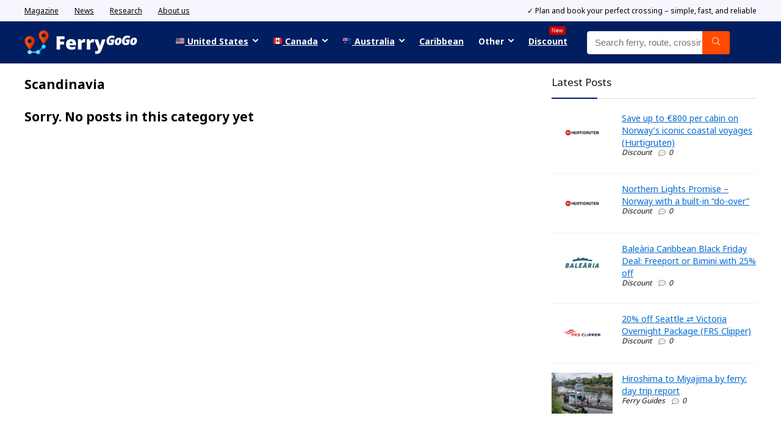

--- FILE ---
content_type: text/html; charset=UTF-8
request_url: https://ferrygogo.com/tag/scandinavia/
body_size: 27847
content:
<!DOCTYPE html>
<html lang="en-US">
<head>
<meta charset="UTF-8" />
<meta name="viewport" content="width=device-width, initial-scale=1.0" />
<!-- feeds & pingback -->
<link rel="profile" href="http://gmpg.org/xfn/11" />
<link rel="pingback" href="https://ferrygogo.com/xmlrpc.php" />
<meta name='robots' content='noindex, follow' />

	<!-- This site is optimized with the Yoast SEO plugin v26.7 - https://yoast.com/wordpress/plugins/seo/ -->
	<title>Scandinavia Ferry Inspiration - FerryGoGo.com</title>
	<meta property="og:locale" content="en_US" />
	<meta property="og:type" content="article" />
	<meta property="og:title" content="Scandinavia Ferry Inspiration - FerryGoGo.com" />
	<meta property="og:url" content="https://ferrygogo.com/tag/scandinavia/" />
	<meta property="og:site_name" content="FerryGoGo.com" />
	<meta property="og:image" content="https://ferrygogo.com/wp-content/uploads/2023/06/FerryGoGo-Fallback.jpg" />
	<meta property="og:image:width" content="1200" />
	<meta property="og:image:height" content="675" />
	<meta property="og:image:type" content="image/jpeg" />
	<meta name="twitter:card" content="summary_large_image" />
	<meta name="twitter:site" content="@FerryGoGoOnline" />
	<script type="application/ld+json" class="yoast-schema-graph">{"@context":"https://schema.org","@graph":[{"@type":"CollectionPage","@id":"https://ferrygogo.com/tag/scandinavia/","url":"https://ferrygogo.com/tag/scandinavia/","name":"Scandinavia Ferry Inspiration - FerryGoGo.com","isPartOf":{"@id":"https://ferrygogo.com/#website"},"breadcrumb":{"@id":"https://ferrygogo.com/tag/scandinavia/#breadcrumb"},"inLanguage":"en-US"},{"@type":"BreadcrumbList","@id":"https://ferrygogo.com/tag/scandinavia/#breadcrumb","itemListElement":[{"@type":"ListItem","position":1,"name":"FerryGoGo","item":"https://ferrygogo.com/"},{"@type":"ListItem","position":2,"name":"Scandinavia"}]},{"@type":"WebSite","@id":"https://ferrygogo.com/#website","url":"https://ferrygogo.com/","name":"FerryGoGo.com","description":"The #1 Guide for US Ferry Routes","publisher":{"@id":"https://ferrygogo.com/#organization"},"potentialAction":[{"@type":"SearchAction","target":{"@type":"EntryPoint","urlTemplate":"https://ferrygogo.com/?s={search_term_string}"},"query-input":{"@type":"PropertyValueSpecification","valueRequired":true,"valueName":"search_term_string"}}],"inLanguage":"en-US"},{"@type":"Organization","@id":"https://ferrygogo.com/#organization","name":"Ferrygogo","url":"https://ferrygogo.com/","logo":{"@type":"ImageObject","inLanguage":"en-US","@id":"https://ferrygogo.com/#/schema/logo/image/","url":"https://ferrygogo.com/wp-content/uploads/2023/06/FerryGoGo-500x500-1.jpg","contentUrl":"https://ferrygogo.com/wp-content/uploads/2023/06/FerryGoGo-500x500-1.jpg","width":500,"height":500,"caption":"Ferrygogo"},"image":{"@id":"https://ferrygogo.com/#/schema/logo/image/"},"sameAs":["https://x.com/FerryGoGoOnline","https://nl.linkedin.com/company/ferrygogo","https://www.youtube.com/channel/UC2F2YUX7x_m_ub6GwzyaIcg"]}]}</script>
	<!-- / Yoast SEO plugin. -->


<link rel='dns-prefetch' href='//unpkg.com' />
<link rel='dns-prefetch' href='//fonts.googleapis.com' />
<link rel="alternate" type="application/rss+xml" title="FerryGoGo.com &raquo; Feed" href="https://ferrygogo.com/feed/" />
<style id='wp-img-auto-sizes-contain-inline-css' type='text/css'>
img:is([sizes=auto i],[sizes^="auto," i]){contain-intrinsic-size:3000px 1500px}
/*# sourceURL=wp-img-auto-sizes-contain-inline-css */
</style>

<style id='wp-emoji-styles-inline-css' type='text/css'>

	img.wp-smiley, img.emoji {
		display: inline !important;
		border: none !important;
		box-shadow: none !important;
		height: 1em !important;
		width: 1em !important;
		margin: 0 0.07em !important;
		vertical-align: -0.1em !important;
		background: none !important;
		padding: 0 !important;
	}
/*# sourceURL=wp-emoji-styles-inline-css */
</style>
<link rel='stylesheet' id='wp-block-library-css' href='https://ferrygogo.com/wp-includes/css/dist/block-library/style.min.css?ver=6.9' type='text/css' media='all' />
<style id='global-styles-inline-css' type='text/css'>
:root{--wp--preset--aspect-ratio--square: 1;--wp--preset--aspect-ratio--4-3: 4/3;--wp--preset--aspect-ratio--3-4: 3/4;--wp--preset--aspect-ratio--3-2: 3/2;--wp--preset--aspect-ratio--2-3: 2/3;--wp--preset--aspect-ratio--16-9: 16/9;--wp--preset--aspect-ratio--9-16: 9/16;--wp--preset--color--black: #000000;--wp--preset--color--cyan-bluish-gray: #abb8c3;--wp--preset--color--white: #ffffff;--wp--preset--color--pale-pink: #f78da7;--wp--preset--color--vivid-red: #cf2e2e;--wp--preset--color--luminous-vivid-orange: #ff6900;--wp--preset--color--luminous-vivid-amber: #fcb900;--wp--preset--color--light-green-cyan: #7bdcb5;--wp--preset--color--vivid-green-cyan: #00d084;--wp--preset--color--pale-cyan-blue: #8ed1fc;--wp--preset--color--vivid-cyan-blue: #0693e3;--wp--preset--color--vivid-purple: #9b51e0;--wp--preset--color--main: var(--rehub-main-color);--wp--preset--color--secondary: var(--rehub-sec-color);--wp--preset--color--buttonmain: var(--rehub-main-btn-bg);--wp--preset--color--cyan-grey: #abb8c3;--wp--preset--color--orange-light: #fcb900;--wp--preset--color--red: #cf2e2e;--wp--preset--color--red-bright: #f04057;--wp--preset--color--vivid-green: #00d084;--wp--preset--color--orange: #ff6900;--wp--preset--color--blue: #0693e3;--wp--preset--gradient--vivid-cyan-blue-to-vivid-purple: linear-gradient(135deg,rgb(6,147,227) 0%,rgb(155,81,224) 100%);--wp--preset--gradient--light-green-cyan-to-vivid-green-cyan: linear-gradient(135deg,rgb(122,220,180) 0%,rgb(0,208,130) 100%);--wp--preset--gradient--luminous-vivid-amber-to-luminous-vivid-orange: linear-gradient(135deg,rgb(252,185,0) 0%,rgb(255,105,0) 100%);--wp--preset--gradient--luminous-vivid-orange-to-vivid-red: linear-gradient(135deg,rgb(255,105,0) 0%,rgb(207,46,46) 100%);--wp--preset--gradient--very-light-gray-to-cyan-bluish-gray: linear-gradient(135deg,rgb(238,238,238) 0%,rgb(169,184,195) 100%);--wp--preset--gradient--cool-to-warm-spectrum: linear-gradient(135deg,rgb(74,234,220) 0%,rgb(151,120,209) 20%,rgb(207,42,186) 40%,rgb(238,44,130) 60%,rgb(251,105,98) 80%,rgb(254,248,76) 100%);--wp--preset--gradient--blush-light-purple: linear-gradient(135deg,rgb(255,206,236) 0%,rgb(152,150,240) 100%);--wp--preset--gradient--blush-bordeaux: linear-gradient(135deg,rgb(254,205,165) 0%,rgb(254,45,45) 50%,rgb(107,0,62) 100%);--wp--preset--gradient--luminous-dusk: linear-gradient(135deg,rgb(255,203,112) 0%,rgb(199,81,192) 50%,rgb(65,88,208) 100%);--wp--preset--gradient--pale-ocean: linear-gradient(135deg,rgb(255,245,203) 0%,rgb(182,227,212) 50%,rgb(51,167,181) 100%);--wp--preset--gradient--electric-grass: linear-gradient(135deg,rgb(202,248,128) 0%,rgb(113,206,126) 100%);--wp--preset--gradient--midnight: linear-gradient(135deg,rgb(2,3,129) 0%,rgb(40,116,252) 100%);--wp--preset--font-size--small: 13px;--wp--preset--font-size--medium: 20px;--wp--preset--font-size--large: 36px;--wp--preset--font-size--x-large: 42px;--wp--preset--font-family--system-font: -apple-system,BlinkMacSystemFont,"Segoe UI",Roboto,Oxygen-Sans,Ubuntu,Cantarell,"Helvetica Neue",sans-serif;--wp--preset--font-family--rh-nav-font: var(--rehub-nav-font,-apple-system,BlinkMacSystemFont,"Segoe UI",Roboto,Oxygen-Sans,Ubuntu,Cantarell,"Helvetica Neue",sans-serif);--wp--preset--font-family--rh-head-font: var(--rehub-head-font,-apple-system,BlinkMacSystemFont,"Segoe UI",Roboto,Oxygen-Sans,Ubuntu,Cantarell,"Helvetica Neue",sans-serif);--wp--preset--font-family--rh-btn-font: var(--rehub-btn-font,-apple-system,BlinkMacSystemFont,"Segoe UI",Roboto,Oxygen-Sans,Ubuntu,Cantarell,"Helvetica Neue",sans-serif);--wp--preset--font-family--rh-body-font: var(--rehub-body-font,-apple-system,BlinkMacSystemFont,"Segoe UI",Roboto,Oxygen-Sans,Ubuntu,Cantarell,"Helvetica Neue",sans-serif);--wp--preset--spacing--20: 0.44rem;--wp--preset--spacing--30: 0.67rem;--wp--preset--spacing--40: 1rem;--wp--preset--spacing--50: 1.5rem;--wp--preset--spacing--60: 2.25rem;--wp--preset--spacing--70: 3.38rem;--wp--preset--spacing--80: 5.06rem;--wp--preset--shadow--natural: 6px 6px 9px rgba(0, 0, 0, 0.2);--wp--preset--shadow--deep: 12px 12px 50px rgba(0, 0, 0, 0.4);--wp--preset--shadow--sharp: 6px 6px 0px rgba(0, 0, 0, 0.2);--wp--preset--shadow--outlined: 6px 6px 0px -3px rgb(255, 255, 255), 6px 6px rgb(0, 0, 0);--wp--preset--shadow--crisp: 6px 6px 0px rgb(0, 0, 0);}:root { --wp--style--global--content-size: 760px;--wp--style--global--wide-size: 1200px; }:where(body) { margin: 0; }.wp-site-blocks > .alignleft { float: left; margin-right: 2em; }.wp-site-blocks > .alignright { float: right; margin-left: 2em; }.wp-site-blocks > .aligncenter { justify-content: center; margin-left: auto; margin-right: auto; }:where(.is-layout-flex){gap: 0.5em;}:where(.is-layout-grid){gap: 0.5em;}.is-layout-flow > .alignleft{float: left;margin-inline-start: 0;margin-inline-end: 2em;}.is-layout-flow > .alignright{float: right;margin-inline-start: 2em;margin-inline-end: 0;}.is-layout-flow > .aligncenter{margin-left: auto !important;margin-right: auto !important;}.is-layout-constrained > .alignleft{float: left;margin-inline-start: 0;margin-inline-end: 2em;}.is-layout-constrained > .alignright{float: right;margin-inline-start: 2em;margin-inline-end: 0;}.is-layout-constrained > .aligncenter{margin-left: auto !important;margin-right: auto !important;}.is-layout-constrained > :where(:not(.alignleft):not(.alignright):not(.alignfull)){max-width: var(--wp--style--global--content-size);margin-left: auto !important;margin-right: auto !important;}.is-layout-constrained > .alignwide{max-width: var(--wp--style--global--wide-size);}body .is-layout-flex{display: flex;}.is-layout-flex{flex-wrap: wrap;align-items: center;}.is-layout-flex > :is(*, div){margin: 0;}body .is-layout-grid{display: grid;}.is-layout-grid > :is(*, div){margin: 0;}body{padding-top: 0px;padding-right: 0px;padding-bottom: 0px;padding-left: 0px;}a:where(:not(.wp-element-button)){text-decoration: none;}h1{font-size: 29px;line-height: 34px;margin-top: 10px;margin-bottom: 31px;}h2{font-size: 25px;line-height: 31px;margin-top: 10px;margin-bottom: 31px;}h3{font-size: 20px;line-height: 28px;margin-top: 10px;margin-bottom: 25px;}h4{font-size: 18px;line-height: 24px;margin-top: 10px;margin-bottom: 18px;}h5{font-size: 16px;line-height: 20px;margin-top: 10px;margin-bottom: 15px;}h6{font-size: 14px;line-height: 20px;margin-top: 0px;margin-bottom: 10px;}:root :where(.wp-element-button, .wp-block-button__link){background-color: #32373c;border-width: 0;color: #fff;font-family: inherit;font-size: inherit;font-style: inherit;font-weight: inherit;letter-spacing: inherit;line-height: inherit;padding-top: calc(0.667em + 2px);padding-right: calc(1.333em + 2px);padding-bottom: calc(0.667em + 2px);padding-left: calc(1.333em + 2px);text-decoration: none;text-transform: inherit;}.has-black-color{color: var(--wp--preset--color--black) !important;}.has-cyan-bluish-gray-color{color: var(--wp--preset--color--cyan-bluish-gray) !important;}.has-white-color{color: var(--wp--preset--color--white) !important;}.has-pale-pink-color{color: var(--wp--preset--color--pale-pink) !important;}.has-vivid-red-color{color: var(--wp--preset--color--vivid-red) !important;}.has-luminous-vivid-orange-color{color: var(--wp--preset--color--luminous-vivid-orange) !important;}.has-luminous-vivid-amber-color{color: var(--wp--preset--color--luminous-vivid-amber) !important;}.has-light-green-cyan-color{color: var(--wp--preset--color--light-green-cyan) !important;}.has-vivid-green-cyan-color{color: var(--wp--preset--color--vivid-green-cyan) !important;}.has-pale-cyan-blue-color{color: var(--wp--preset--color--pale-cyan-blue) !important;}.has-vivid-cyan-blue-color{color: var(--wp--preset--color--vivid-cyan-blue) !important;}.has-vivid-purple-color{color: var(--wp--preset--color--vivid-purple) !important;}.has-main-color{color: var(--wp--preset--color--main) !important;}.has-secondary-color{color: var(--wp--preset--color--secondary) !important;}.has-buttonmain-color{color: var(--wp--preset--color--buttonmain) !important;}.has-cyan-grey-color{color: var(--wp--preset--color--cyan-grey) !important;}.has-orange-light-color{color: var(--wp--preset--color--orange-light) !important;}.has-red-color{color: var(--wp--preset--color--red) !important;}.has-red-bright-color{color: var(--wp--preset--color--red-bright) !important;}.has-vivid-green-color{color: var(--wp--preset--color--vivid-green) !important;}.has-orange-color{color: var(--wp--preset--color--orange) !important;}.has-blue-color{color: var(--wp--preset--color--blue) !important;}.has-black-background-color{background-color: var(--wp--preset--color--black) !important;}.has-cyan-bluish-gray-background-color{background-color: var(--wp--preset--color--cyan-bluish-gray) !important;}.has-white-background-color{background-color: var(--wp--preset--color--white) !important;}.has-pale-pink-background-color{background-color: var(--wp--preset--color--pale-pink) !important;}.has-vivid-red-background-color{background-color: var(--wp--preset--color--vivid-red) !important;}.has-luminous-vivid-orange-background-color{background-color: var(--wp--preset--color--luminous-vivid-orange) !important;}.has-luminous-vivid-amber-background-color{background-color: var(--wp--preset--color--luminous-vivid-amber) !important;}.has-light-green-cyan-background-color{background-color: var(--wp--preset--color--light-green-cyan) !important;}.has-vivid-green-cyan-background-color{background-color: var(--wp--preset--color--vivid-green-cyan) !important;}.has-pale-cyan-blue-background-color{background-color: var(--wp--preset--color--pale-cyan-blue) !important;}.has-vivid-cyan-blue-background-color{background-color: var(--wp--preset--color--vivid-cyan-blue) !important;}.has-vivid-purple-background-color{background-color: var(--wp--preset--color--vivid-purple) !important;}.has-main-background-color{background-color: var(--wp--preset--color--main) !important;}.has-secondary-background-color{background-color: var(--wp--preset--color--secondary) !important;}.has-buttonmain-background-color{background-color: var(--wp--preset--color--buttonmain) !important;}.has-cyan-grey-background-color{background-color: var(--wp--preset--color--cyan-grey) !important;}.has-orange-light-background-color{background-color: var(--wp--preset--color--orange-light) !important;}.has-red-background-color{background-color: var(--wp--preset--color--red) !important;}.has-red-bright-background-color{background-color: var(--wp--preset--color--red-bright) !important;}.has-vivid-green-background-color{background-color: var(--wp--preset--color--vivid-green) !important;}.has-orange-background-color{background-color: var(--wp--preset--color--orange) !important;}.has-blue-background-color{background-color: var(--wp--preset--color--blue) !important;}.has-black-border-color{border-color: var(--wp--preset--color--black) !important;}.has-cyan-bluish-gray-border-color{border-color: var(--wp--preset--color--cyan-bluish-gray) !important;}.has-white-border-color{border-color: var(--wp--preset--color--white) !important;}.has-pale-pink-border-color{border-color: var(--wp--preset--color--pale-pink) !important;}.has-vivid-red-border-color{border-color: var(--wp--preset--color--vivid-red) !important;}.has-luminous-vivid-orange-border-color{border-color: var(--wp--preset--color--luminous-vivid-orange) !important;}.has-luminous-vivid-amber-border-color{border-color: var(--wp--preset--color--luminous-vivid-amber) !important;}.has-light-green-cyan-border-color{border-color: var(--wp--preset--color--light-green-cyan) !important;}.has-vivid-green-cyan-border-color{border-color: var(--wp--preset--color--vivid-green-cyan) !important;}.has-pale-cyan-blue-border-color{border-color: var(--wp--preset--color--pale-cyan-blue) !important;}.has-vivid-cyan-blue-border-color{border-color: var(--wp--preset--color--vivid-cyan-blue) !important;}.has-vivid-purple-border-color{border-color: var(--wp--preset--color--vivid-purple) !important;}.has-main-border-color{border-color: var(--wp--preset--color--main) !important;}.has-secondary-border-color{border-color: var(--wp--preset--color--secondary) !important;}.has-buttonmain-border-color{border-color: var(--wp--preset--color--buttonmain) !important;}.has-cyan-grey-border-color{border-color: var(--wp--preset--color--cyan-grey) !important;}.has-orange-light-border-color{border-color: var(--wp--preset--color--orange-light) !important;}.has-red-border-color{border-color: var(--wp--preset--color--red) !important;}.has-red-bright-border-color{border-color: var(--wp--preset--color--red-bright) !important;}.has-vivid-green-border-color{border-color: var(--wp--preset--color--vivid-green) !important;}.has-orange-border-color{border-color: var(--wp--preset--color--orange) !important;}.has-blue-border-color{border-color: var(--wp--preset--color--blue) !important;}.has-vivid-cyan-blue-to-vivid-purple-gradient-background{background: var(--wp--preset--gradient--vivid-cyan-blue-to-vivid-purple) !important;}.has-light-green-cyan-to-vivid-green-cyan-gradient-background{background: var(--wp--preset--gradient--light-green-cyan-to-vivid-green-cyan) !important;}.has-luminous-vivid-amber-to-luminous-vivid-orange-gradient-background{background: var(--wp--preset--gradient--luminous-vivid-amber-to-luminous-vivid-orange) !important;}.has-luminous-vivid-orange-to-vivid-red-gradient-background{background: var(--wp--preset--gradient--luminous-vivid-orange-to-vivid-red) !important;}.has-very-light-gray-to-cyan-bluish-gray-gradient-background{background: var(--wp--preset--gradient--very-light-gray-to-cyan-bluish-gray) !important;}.has-cool-to-warm-spectrum-gradient-background{background: var(--wp--preset--gradient--cool-to-warm-spectrum) !important;}.has-blush-light-purple-gradient-background{background: var(--wp--preset--gradient--blush-light-purple) !important;}.has-blush-bordeaux-gradient-background{background: var(--wp--preset--gradient--blush-bordeaux) !important;}.has-luminous-dusk-gradient-background{background: var(--wp--preset--gradient--luminous-dusk) !important;}.has-pale-ocean-gradient-background{background: var(--wp--preset--gradient--pale-ocean) !important;}.has-electric-grass-gradient-background{background: var(--wp--preset--gradient--electric-grass) !important;}.has-midnight-gradient-background{background: var(--wp--preset--gradient--midnight) !important;}.has-small-font-size{font-size: var(--wp--preset--font-size--small) !important;}.has-medium-font-size{font-size: var(--wp--preset--font-size--medium) !important;}.has-large-font-size{font-size: var(--wp--preset--font-size--large) !important;}.has-x-large-font-size{font-size: var(--wp--preset--font-size--x-large) !important;}.has-system-font-font-family{font-family: var(--wp--preset--font-family--system-font) !important;}.has-rh-nav-font-font-family{font-family: var(--wp--preset--font-family--rh-nav-font) !important;}.has-rh-head-font-font-family{font-family: var(--wp--preset--font-family--rh-head-font) !important;}.has-rh-btn-font-font-family{font-family: var(--wp--preset--font-family--rh-btn-font) !important;}.has-rh-body-font-font-family{font-family: var(--wp--preset--font-family--rh-body-font) !important;}
:where(.wp-block-post-template.is-layout-flex){gap: 1.25em;}:where(.wp-block-post-template.is-layout-grid){gap: 1.25em;}
:where(.wp-block-term-template.is-layout-flex){gap: 1.25em;}:where(.wp-block-term-template.is-layout-grid){gap: 1.25em;}
:where(.wp-block-columns.is-layout-flex){gap: 2em;}:where(.wp-block-columns.is-layout-grid){gap: 2em;}
:root :where(.wp-block-pullquote){font-size: 1.5em;line-height: 1.6;}
:root :where(.wp-block-post-title){margin-top: 4px;margin-right: 0;margin-bottom: 15px;margin-left: 0;}
:root :where(.wp-block-image){margin-top: 0px;margin-bottom: 31px;}
:root :where(.wp-block-media-text){margin-top: 0px;margin-bottom: 31px;}
:root :where(.wp-block-post-content){font-size: 16px;line-height: 28px;}
/*# sourceURL=global-styles-inline-css */
</style>
<link rel='stylesheet' id='ae-pro-css-css' href='https://ferrygogo.com/wp-content/plugins/anywhere-elementor-pro/includes/assets/css/ae-pro.min.css?ver=2.29.3' type='text/css' media='all' />
<link rel='stylesheet' id='leaflet-css-css' href='https://unpkg.com/leaflet@1.9.4/dist/leaflet.css?ver=6.9' type='text/css' media='all' />
<link rel='stylesheet' id='google-fonts-css' href='https://fonts.googleapis.com/css2?family=Open+Sans%3Aital%2Cwght%400%2C400%3B0%2C700%3B1%2C400%3B1%2C700&#038;display=swap&#038;ver=1.0' type='text/css' media='all' />
<link rel='stylesheet' id='font-awesome-css' href='https://ferrygogo.com/wp-content/plugins/elementor/assets/lib/font-awesome/css/font-awesome.min.css?ver=4.7.0' type='text/css' media='all' />
<link rel='stylesheet' id='Noto+Sans-css' href='//fonts.googleapis.com/css?family=Noto+Sans%3A700%2Cnormal&#038;subset=latin&#038;ver=6.9' type='text/css' media='all' />
<link rel='stylesheet' id='contact-form-7-css' href='https://ferrygogo.com/wp-content/plugins/contact-form-7/includes/css/styles.css?ver=6.1.4' type='text/css' media='all' />
<style id='woocommerce-inline-inline-css' type='text/css'>
.woocommerce form .form-row .required { visibility: visible; }
/*# sourceURL=woocommerce-inline-inline-css */
</style>
<link rel='stylesheet' id='vegas-css-css' href='https://ferrygogo.com/wp-content/plugins/anywhere-elementor-pro/includes/assets/lib/vegas/vegas.min.css?ver=2.4.0' type='text/css' media='all' />
<link rel='stylesheet' id='rhstyle-css' href='https://ferrygogo.com/wp-content/themes/rehub-theme/style.css?ver=19.9.9.2' type='text/css' media='all' />
<link rel='stylesheet' id='rehubicons-css' href='https://ferrygogo.com/wp-content/themes/rehub-theme/iconstyle.css?ver=19.9.9.2' type='text/css' media='all' />
<link rel='stylesheet' id='rhajaxsearch-css' href='https://ferrygogo.com/wp-content/themes/rehub-theme/css/ajaxsearch.css?ver=19.9.9.2' type='text/css' media='all' />
<link rel='stylesheet' id='rhelementor-css' href='https://ferrygogo.com/wp-content/themes/rehub-theme/css/elementor.css?ver=1.0' type='text/css' media='all' />
<link rel='stylesheet' id='rehub-woocommerce-css' href='https://ferrygogo.com/wp-content/themes/rehub-theme/css/woocommerce.css?ver=19.9.9.2' type='text/css' media='all' />
<script type="text/javascript" src="https://ferrygogo.com/wp-includes/js/jquery/jquery.min.js?ver=3.7.1" id="jquery-core-js"></script>
<script type="text/javascript" src="https://ferrygogo.com/wp-includes/js/jquery/jquery-migrate.min.js?ver=3.4.1" id="jquery-migrate-js"></script>
<script type="text/javascript" id="wc-single-product-js-extra">
/* <![CDATA[ */
var wc_single_product_params = {"i18n_required_rating_text":"Please select a rating","i18n_rating_options":["1 of 5 stars","2 of 5 stars","3 of 5 stars","4 of 5 stars","5 of 5 stars"],"i18n_product_gallery_trigger_text":"View full-screen image gallery","review_rating_required":"no","flexslider":{"rtl":false,"animation":"slide","smoothHeight":true,"directionNav":false,"controlNav":"thumbnails","slideshow":false,"animationSpeed":500,"animationLoop":false,"allowOneSlide":false},"zoom_enabled":"1","zoom_options":[],"photoswipe_enabled":"1","photoswipe_options":{"shareEl":false,"closeOnScroll":false,"history":false,"hideAnimationDuration":0,"showAnimationDuration":0},"flexslider_enabled":"1"};
//# sourceURL=wc-single-product-js-extra
/* ]]> */
</script>
<script type="text/javascript" src="https://ferrygogo.com/wp-content/plugins/woocommerce/assets/js/frontend/single-product.min.js?ver=10.4.3" id="wc-single-product-js" defer="defer" data-wp-strategy="defer"></script>
<script type="text/javascript" id="wpgmza_data-js-extra">
/* <![CDATA[ */
var wpgmza_google_api_status = {"message":"Engine is not google-maps","code":"ENGINE_NOT_GOOGLE_MAPS"};
//# sourceURL=wpgmza_data-js-extra
/* ]]> */
</script>
<script type="text/javascript" src="https://ferrygogo.com/wp-content/plugins/wp-google-maps/wpgmza_data.js?ver=6.9" id="wpgmza_data-js"></script>
<link rel="https://api.w.org/" href="https://ferrygogo.com/wp-json/" /><link rel="alternate" title="JSON" type="application/json" href="https://ferrygogo.com/wp-json/wp/v2/tags/3689" /><meta name='dmca-site-verification' content='enJLaTBSM0c2aUxFc1cybFJDRGxIZz090' />		<style>
			.before-icon{
				margin: 0 10px;
				font-size:14px ;
				color:#000000;
			}
			.woocommerce-Price-amount{
				margin: 0 10px!important;
			}
			.front_text_styling{
			font-size:14px ;
			color:#000000;
						font-family:;
			}
			.price{
				display: flex;
				align-items: center;
			}
			.klp-badge img{
				width: 25px;
				margin-bottom: 0!important;
			}
			ul.products li.product .price{
				display: flex;
				justify-content: center;
				flex-wrap: wrap;
			}
						</style>
		<link rel="preload" href="https://ferrygogo.com/wp-content/themes/rehub-theme/fonts/rhicons.woff2?3oibrk" as="font" type="font/woff2" crossorigin="crossorigin"><style type="text/css"> @media (min-width:1025px){header .logo-section{padding:15px 0;}}nav.top_menu > ul > li > a{padding:6px 12px 10px 12px;font-size:14px}nav.top_menu > ul > li,.main-nav.dark_style nav.top_menu>ul>li{border:none;}.dl-menuwrapper li a,nav.top_menu > ul > li > a,#re_menu_near_logo li,#re_menu_near_logo li{font-family:"Noto Sans",trebuchet ms !important;font-weight:700;font-style:normal;}:root{--rehub-nav-font:Noto Sans;}.rehub_feat_block div.offer_title,.rh_wrapper_video_playlist .rh_video_title_and_time .rh_video_title,.main_slider .flex-overlay h2,.related_articles ul li > a,h1,h2,h3,h4,h5,h6,.widget .title,.title h1,.title h5,.related_articles .related_title,#comments .title_comments,.commentlist .comment-author .fn,.commentlist .comment-author .fn a,.rate_bar_wrap .review-top .review-text span.review-header,.wpsm-numbox.wpsm-style6 span.num,.wpsm-numbox.wpsm-style5 span.num,.rehub-main-font,.logo .textlogo,.wp-block-quote.is-style-large,.comment-respond h3,.related_articles .related_title,.re_title_inmodal{font-family:"Noto Sans",trebuchet ms;font-style:normal;}.main_slider .flex-overlay h2,h1,h2,h3,h4,h5,h6,.title h1,.title h5,.comment-respond h3{font-weight:700;}:root{--rehub-head-font:Noto Sans;}.priced_block .btn_offer_block,.wpsm-button.rehub_main_btn,.priced_block .button,.woocommerce .single_add_to_cart_button,.woocommerce .woo-button-area .masked_coupon,.wc_vendors_dash_links a.button,.woocommerce a.button,.woocommerce-page a.button,.woocommerce button.button,.woocommerce-page button.button,.woocommerce input.button,.woocommerce-page input.button,.woocommerce a.woo_loop_btn,.woocommerce a.add_to_cart_button,.woocommerce-page a.add_to_cart_button,.wcv-grid a.button{text-transform:none;}.sidebar,.rehub-body-font,body{font-family:"Noto Sans",arial !important;font-weight:normal;font-style:normal;}:root{--rehub-body-font:Noto Sans;}.post,body .post-readopt .post-inner,body .post-readopt:not(.main-side),body .post-readopt .post,.post p{font-size:16px;line-height:28px;}.header_top_wrap{background:none repeat scroll 0 0 #f6f6ff!important;}.header-top,.header_top_wrap{border:none !important}.header_top_wrap .user-ava-intop:after,.header-top .top-nav > ul > li > a,.header-top a.cart-contents,.header_top_wrap .icon-search-onclick:before,.header-top .top-social,.header-top .top-social a{color:#000000 !important;}.header-top .top-nav li{border:none !important;}nav.top_menu > ul > li > a{color:#ffffff !important;}nav.top_menu > ul > li > a:hover{box-shadow:none;}.responsive_nav_wrap .user-ava-intop:after,.dl-menuwrapper button i,.responsive_nav_wrap .rh-header-icon{color:#ffffff !important;}.dl-menuwrapper button svg line{stroke:#ffffff !important;}body #rhNavToolWrap{position:relative;box-shadow:none !important}#rhNavToolWrap .user-dropdown-intop-menu{bottom:auto !important;top:100%;margin-top:0}#main_header,.is-sticky .logo_section_wrap,.sticky-active.logo_section_wrap{background-color:#001e60 !important}.main-nav.white_style{border-top:none}nav.top_menu > ul:not(.off-canvas) > li > a:after{top:auto;bottom:0}.header-top{border:none;}.left-sidebar-archive .main-side{float:right;}.left-sidebar-archive .sidebar{float:left}.footer-bottom{background-color:#001e60 !important}.footer-bottom .footer_widget{border:none !important} .widget .title:after{border-bottom:2px solid #001E60;}.rehub-main-color-border,nav.top_menu > ul > li.vertical-menu.border-main-color .sub-menu,.rh-main-bg-hover:hover,.wp-block-quote,ul.def_btn_link_tabs li.active a,.wp-block-pullquote{border-color:#001E60;}.wpsm_promobox.rehub_promobox{border-left-color:#001E60!important;}.color_link{color:#001E60 !important;}.featured_slider:hover .score,article.post .wpsm_toplist_heading:before{border-color:#001E60;}.btn_more:hover,.tw-pagination .current{border:1px solid #001E60;color:#fff}.rehub_woo_review .rehub_woo_tabs_menu li.current{border-top:3px solid #001E60;}.gallery-pics .gp-overlay{box-shadow:0 0 0 4px #001E60 inset;}.post .rehub_woo_tabs_menu li.current,.woocommerce div.product .woocommerce-tabs ul.tabs li.active{border-top:2px solid #001E60;}.rething_item a.cat{border-bottom-color:#001E60}nav.top_menu ul li ul.sub-menu{border-bottom:2px solid #001E60;}.widget.deal_daywoo,.elementor-widget-wpsm_woofeatured .deal_daywoo{border:3px solid #001E60;padding:20px;background:#fff;}.deal_daywoo .wpsm-bar-bar{background-color:#001E60 !important} #buddypress div.item-list-tabs ul li.selected a span,#buddypress div.item-list-tabs ul li.current a span,#buddypress div.item-list-tabs ul li a span,.user-profile-div .user-menu-tab > li.active > a,.user-profile-div .user-menu-tab > li.active > a:focus,.user-profile-div .user-menu-tab > li.active > a:hover,.news_in_thumb:hover a.rh-label-string,.news_out_thumb:hover a.rh-label-string,.col-feat-grid:hover a.rh-label-string,.carousel-style-deal .re_carousel .controls,.re_carousel .controls:hover,.openedprevnext .postNavigation .postnavprev,.postNavigation .postnavprev:hover,.top_chart_pagination a.selected,.flex-control-paging li a.flex-active,.flex-control-paging li a:hover,.btn_more:hover,body .tabs-menu li:hover,body .tabs-menu li.current,.featured_slider:hover .score,#bbp_user_edit_submit,.bbp-topic-pagination a,.bbp-topic-pagination a,.custom-checkbox label.checked:after,.slider_post .caption,ul.postpagination li.active a,ul.postpagination li:hover a,ul.postpagination li a:focus,.top_theme h5 strong,.re_carousel .text:after,#topcontrol:hover,.main_slider .flex-overlay:hover a.read-more,.rehub_chimp #mc_embed_signup input#mc-embedded-subscribe,#rank_1.rank_count,#toplistmenu > ul li:before,.rehub_chimp:before,.wpsm-members > strong:first-child,.r_catbox_btn,.wpcf7 .wpcf7-submit,.wpsm_pretty_hover li:hover,.wpsm_pretty_hover li.current,.rehub-main-color-bg,.togglegreedybtn:after,.rh-bg-hover-color:hover a.rh-label-string,.rh-main-bg-hover:hover,.rh_wrapper_video_playlist .rh_video_currently_playing,.rh_wrapper_video_playlist .rh_video_currently_playing.rh_click_video:hover,.rtmedia-list-item .rtmedia-album-media-count,.tw-pagination .current,.dokan-dashboard .dokan-dash-sidebar ul.dokan-dashboard-menu li.active,.dokan-dashboard .dokan-dash-sidebar ul.dokan-dashboard-menu li:hover,.dokan-dashboard .dokan-dash-sidebar ul.dokan-dashboard-menu li.dokan-common-links a:hover,#ywqa-submit-question,.woocommerce .widget_price_filter .ui-slider .ui-slider-range,.rh-hov-bor-line > a:after,nav.top_menu > ul:not(.off-canvas) > li > a:after,.rh-border-line:after,.wpsm-table.wpsm-table-main-color table tr th,.rh-hov-bg-main-slide:before,.rh-hov-bg-main-slidecol .col_item:before,.mvx-tablink.active::before{background:#001E60;}@media (max-width:767px){.postNavigation .postnavprev{background:#001E60;}}.rh-main-bg-hover:hover,.rh-main-bg-hover:hover .whitehovered,.user-profile-div .user-menu-tab > li.active > a{color:#fff !important} a,.carousel-style-deal .deal-item .priced_block .price_count ins,nav.top_menu ul li.menu-item-has-children ul li.menu-item-has-children > a:before,.flexslider .fa-pulse,.footer-bottom .widget .f_menu li a:hover,.comment_form h3 a,.bbp-body li.bbp-forum-info > a:hover,.bbp-body li.bbp-topic-title > a:hover,#subscription-toggle a:before,#favorite-toggle a:before,.aff_offer_links .aff_name a,.rh-deal-price,.commentlist .comment-content small a,.related_articles .title_cat_related a,article em.emph,.campare_table table.one td strong.red,.sidebar .tabs-item .detail p a,.footer-bottom .widget .title span,footer p a,.welcome-frase strong,article.post .wpsm_toplist_heading:before,.post a.color_link,.categoriesbox:hover h3 a:after,.bbp-body li.bbp-forum-info > a,.bbp-body li.bbp-topic-title > a,.widget .title i,.woocommerce-MyAccount-navigation ul li.is-active a,.category-vendormenu li.current a,.deal_daywoo .title,.rehub-main-color,.wpsm_pretty_colored ul li.current a,.wpsm_pretty_colored ul li.current,.rh-heading-hover-color:hover h2 a,.rh-heading-hover-color:hover h3 a,.rh-heading-hover-color:hover h4 a,.rh-heading-hover-color:hover h5 a,.rh-heading-hover-color:hover h3,.rh-heading-hover-color:hover h2,.rh-heading-hover-color:hover h4,.rh-heading-hover-color:hover h5,.rh-heading-hover-color:hover .rh-heading-hover-item a,.rh-heading-icon:before,.widget_layered_nav ul li.chosen a:before,.wp-block-quote.is-style-large p,ul.page-numbers li span.current,ul.page-numbers li a:hover,ul.page-numbers li.active a,.page-link > span:not(.page-link-title),blockquote:not(.wp-block-quote) p,span.re_filtersort_btn:hover,span.active.re_filtersort_btn,.deal_daywoo .price,div.sortingloading:after{color:#001E60;}a{color:#046bd2;} .page-link > span:not(.page-link-title),.widget.widget_affegg_widget .title,.widget.top_offers .title,.widget.cegg_widget_products .title,header .header_first_style .search form.search-form [type="submit"],header .header_eight_style .search form.search-form [type="submit"],.filter_home_pick span.active,.filter_home_pick span:hover,.filter_product_pick span.active,.filter_product_pick span:hover,.rh_tab_links a.active,.rh_tab_links a:hover,.wcv-navigation ul.menu li.active,.wcv-navigation ul.menu li:hover a,form.search-form [type="submit"],.rehub-sec-color-bg,input#ywqa-submit-question,input#ywqa-send-answer,.woocommerce button.button.alt,.tabsajax span.active.re_filtersort_btn,.wpsm-table.wpsm-table-sec-color table tr th,.rh-slider-arrow,.rh-hov-bg-sec-slide:before,.rh-hov-bg-sec-slidecol .col_item:before{background:#ff4b00 !important;color:#fff !important;outline:0}.widget.widget_affegg_widget .title:after,.widget.top_offers .title:after,.widget.cegg_widget_products .title:after{border-top-color:#ff4b00 !important;}.page-link > span:not(.page-link-title){border:1px solid #ff4b00;}.page-link > span:not(.page-link-title),.header_first_style .search form.search-form [type="submit"] i{color:#fff !important;}.rh_tab_links a.active,.rh_tab_links a:hover,.rehub-sec-color-border,nav.top_menu > ul > li.vertical-menu.border-sec-color > .sub-menu,body .rh-slider-thumbs-item--active{border-color:#ff4b00}.rh_wrapper_video_playlist .rh_video_currently_playing,.rh_wrapper_video_playlist .rh_video_currently_playing.rh_click_video:hover{background-color:#ff4b00;box-shadow:1200px 0 0 #ff4b00 inset;}.rehub-sec-color{color:#ff4b00} form.search-form input[type="text"]{border-radius:4px}.news .priced_block .price_count,.blog_string .priced_block .price_count,.main_slider .price_count{margin-right:5px}.right_aff .priced_block .btn_offer_block,.right_aff .priced_block .price_count{border-radius:0 !important}form.search-form.product-search-form input[type="text"]{border-radius:4px 0 0 4px;}form.search-form [type="submit"]{border-radius:0 4px 4px 0;}.rtl form.search-form.product-search-form input[type="text"]{border-radius:0 4px 4px 0;}.rtl form.search-form [type="submit"]{border-radius:4px 0 0 4px;}.price_count,.rehub_offer_coupon,#buddypress .dir-search input[type=text],.gmw-form-wrapper input[type=text],.gmw-form-wrapper select,#buddypress a.button,.btn_more,#main_header .wpsm-button,#rh-header-cover-image .wpsm-button,#wcvendor_image_bg .wpsm-button,input[type="text"],textarea,input[type="tel"],input[type="password"],input[type="email"],input[type="url"],input[type="number"],.def_btn,input[type="submit"],input[type="button"],input[type="reset"],.rh_offer_list .offer_thumb .deal_img_wrap,.grid_onsale,.rehub-main-smooth,.re_filter_instore span.re_filtersort_btn:hover,.re_filter_instore span.active.re_filtersort_btn,#buddypress .standard-form input[type=text],#buddypress .standard-form textarea,.blacklabelprice{border-radius:4px}.news-community,.woocommerce .products.grid_woo .product,.rehub_chimp #mc_embed_signup input.email,#mc_embed_signup input#mc-embedded-subscribe,.rh_offer_list,.woo-tax-logo,#buddypress div.item-list-tabs ul li a,#buddypress form#whats-new-form,#buddypress div#invite-list,#buddypress #send-reply div.message-box,.rehub-sec-smooth,.rate-bar-bar,.rate-bar,#wcfm-main-contentainer #wcfm-content,.wcfm_welcomebox_header{border-radius:5px}#rhSplashSearch form.search-form input[type="text"],#rhSplashSearch form.search-form [type="submit"]{border-radius:0 !important} .woocommerce .woo-button-area .masked_coupon,.woocommerce a.woo_loop_btn,.woocommerce .button.checkout,.woocommerce input.button.alt,.woocommerce a.add_to_cart_button:not(.flat-woo-btn),.woocommerce-page a.add_to_cart_button:not(.flat-woo-btn),.woocommerce .single_add_to_cart_button,.woocommerce div.product form.cart .button,.woocommerce .checkout-button.button,.priced_block .btn_offer_block,.priced_block .button,.rh-deal-compact-btn,input.mdf_button,#buddypress input[type="submit"],#buddypress input[type="button"],#buddypress input[type="reset"],#buddypress button.submit,.wpsm-button.rehub_main_btn,.wcv-grid a.button,input.gmw-submit,#ws-plugin--s2member-profile-submit,#rtmedia_create_new_album,input[type="submit"].dokan-btn-theme,a.dokan-btn-theme,.dokan-btn-theme,#wcfm_membership_container a.wcfm_submit_button,.woocommerce button.button,.rehub-main-btn-bg,.woocommerce #payment #place_order,.wc-block-grid__product-add-to-cart.wp-block-button .wp-block-button__link{background:none #ff4b00 !important;color:#ffffff !important;fill:#ffffff !important;border:none !important;text-decoration:none !important;outline:0;box-shadow:-1px 6px 19px rgba(255,75,0,0.2) !important;border-radius:4px !important;}.rehub-main-btn-bg > a{color:#ffffff !important;}.woocommerce a.woo_loop_btn:hover,.woocommerce .button.checkout:hover,.woocommerce input.button.alt:hover,.woocommerce a.add_to_cart_button:not(.flat-woo-btn):hover,.woocommerce-page a.add_to_cart_button:not(.flat-woo-btn):hover,.woocommerce a.single_add_to_cart_button:hover,.woocommerce-page a.single_add_to_cart_button:hover,.woocommerce div.product form.cart .button:hover,.woocommerce-page div.product form.cart .button:hover,.woocommerce .checkout-button.button:hover,.priced_block .btn_offer_block:hover,.wpsm-button.rehub_main_btn:hover,#buddypress input[type="submit"]:hover,#buddypress input[type="button"]:hover,#buddypress input[type="reset"]:hover,#buddypress button.submit:hover,.small_post .btn:hover,.ap-pro-form-field-wrapper input[type="submit"]:hover,.wcv-grid a.button:hover,#ws-plugin--s2member-profile-submit:hover,.rething_button .btn_more:hover,#wcfm_membership_container a.wcfm_submit_button:hover,.woocommerce #payment #place_order:hover,.woocommerce button.button:hover,.rehub-main-btn-bg:hover,.rehub-main-btn-bg:hover > a,.wc-block-grid__product-add-to-cart.wp-block-button .wp-block-button__link:hover{background:none #dd3400 !important;color:#ffffff !important;border-color:transparent;box-shadow:-1px 6px 13px rgba(221,52,0,0.4) !important;}.rehub_offer_coupon:hover{border:1px dashed #dd3400;}.rehub_offer_coupon:hover i.far,.rehub_offer_coupon:hover i.fal,.rehub_offer_coupon:hover i.fas{color:#dd3400}.re_thing_btn .rehub_offer_coupon.not_masked_coupon:hover{color:#dd3400 !important}.woocommerce a.woo_loop_btn:active,.woocommerce .button.checkout:active,.woocommerce .button.alt:active,.woocommerce a.add_to_cart_button:not(.flat-woo-btn):active,.woocommerce-page a.add_to_cart_button:not(.flat-woo-btn):active,.woocommerce a.single_add_to_cart_button:active,.woocommerce-page a.single_add_to_cart_button:active,.woocommerce div.product form.cart .button:active,.woocommerce-page div.product form.cart .button:active,.woocommerce .checkout-button.button:active,.wpsm-button.rehub_main_btn:active,#buddypress input[type="submit"]:active,#buddypress input[type="button"]:active,#buddypress input[type="reset"]:active,#buddypress button.submit:active,.ap-pro-form-field-wrapper input[type="submit"]:active,.wcv-grid a.button:active,#ws-plugin--s2member-profile-submit:active,.woocommerce #payment #place_order:active,input[type="submit"].dokan-btn-theme:active,a.dokan-btn-theme:active,.dokan-btn-theme:active,.woocommerce button.button:active,.rehub-main-btn-bg:active,.wc-block-grid__product-add-to-cart.wp-block-button .wp-block-button__link:active{background:none #ff4b00 !important;box-shadow:0 1px 0 #999 !important;top:2px;color:#ffffff !important;}.rehub_btn_color,.rehub_chimp_flat #mc_embed_signup input#mc-embedded-subscribe{background-color:#ff4b00;border:1px solid #ff4b00;color:#ffffff;text-shadow:none}.rehub_btn_color:hover{color:#ffffff;background-color:#dd3400;border:1px solid #dd3400;}.rething_button .btn_more{border:1px solid #ff4b00;color:#ff4b00;}.rething_button .priced_block.block_btnblock .price_count{color:#ff4b00;font-weight:normal;}.widget_merchant_list .buttons_col{background-color:#ff4b00 !important;}.widget_merchant_list .buttons_col a{color:#ffffff !important;}.rehub-svg-btn-fill svg{fill:#ff4b00;}.rehub-svg-btn-stroke svg{stroke:#ff4b00;}@media (max-width:767px){#float-panel-woo-area{border-top:1px solid #ff4b00}}:root{--rehub-main-color:#001E60;--rehub-sec-color:#ff4b00;--rehub-main-btn-bg:#ff4b00;--rehub-link-color:#046bd2;}.re-line-badge.badge_1,.re-ribbon-badge.badge_1 span{background:#001e60;}.re-line-badge.re-line-table-badge.badge_1:before{border-top-color:#001e60}.re-line-badge.re-line-table-badge.badge_1:after{border-bottom-color:#001e60}.re-line-badge.badge_2,.re-ribbon-badge.badge_2 span{background:#ff4b00;}.re-line-badge.re-line-table-badge.badge_2:before{border-top-color:#ff4b00}.re-line-badge.re-line-table-badge.badge_2:after{border-bottom-color:#ff4b00}.re-line-badge.badge_3,.re-ribbon-badge.badge_3 span{background:#5ba533;}.re-line-badge.re-line-table-badge.badge_3:before{border-top-color:#5ba533}.re-line-badge.re-line-table-badge.badge_3:after{border-bottom-color:#5ba533}.re-line-badge.badge_4,.re-ribbon-badge.badge_4 span{background:#8e0000;}.re-line-badge.re-line-table-badge.badge_4:before{border-top-color:#8e0000}.re-line-badge.re-line-table-badge.badge_4:after{border-bottom-color:#8e0000}</style><!-- Google Tag Manager -->
<script>(function(w,d,s,l,i){w[l]=w[l]||[];w[l].push({'gtm.start':
new Date().getTime(),event:'gtm.js'});var f=d.getElementsByTagName(s)[0],
j=d.createElement(s),dl=l!='dataLayer'?'&l='+l:'';j.async=true;j.src=
'https://www.googletagmanager.com/gtm.js?id='+i+dl;f.parentNode.insertBefore(j,f);
})(window,document,'script','dataLayer','GTM-WL69NNNV');</script>
<!-- End Google Tag Manager -->	<noscript><style>.woocommerce-product-gallery{ opacity: 1 !important; }</style></noscript>
	<meta name="generator" content="Elementor 3.34.1; features: additional_custom_breakpoints; settings: css_print_method-external, google_font-enabled, font_display-auto">
<style type="text/css">.recentcomments a{display:inline !important;padding:0 !important;margin:0 !important;}</style>			<style>
				.e-con.e-parent:nth-of-type(n+4):not(.e-lazyloaded):not(.e-no-lazyload),
				.e-con.e-parent:nth-of-type(n+4):not(.e-lazyloaded):not(.e-no-lazyload) * {
					background-image: none !important;
				}
				@media screen and (max-height: 1024px) {
					.e-con.e-parent:nth-of-type(n+3):not(.e-lazyloaded):not(.e-no-lazyload),
					.e-con.e-parent:nth-of-type(n+3):not(.e-lazyloaded):not(.e-no-lazyload) * {
						background-image: none !important;
					}
				}
				@media screen and (max-height: 640px) {
					.e-con.e-parent:nth-of-type(n+2):not(.e-lazyloaded):not(.e-no-lazyload),
					.e-con.e-parent:nth-of-type(n+2):not(.e-lazyloaded):not(.e-no-lazyload) * {
						background-image: none !important;
					}
				}
			</style>
			<link rel="icon" href="https://ferrygogo.com/wp-content/uploads/2022/04/cropped-route-1024x1024-1-32x32.png" sizes="32x32" />
<link rel="icon" href="https://ferrygogo.com/wp-content/uploads/2022/04/cropped-route-1024x1024-1-192x192.png" sizes="192x192" />
<link rel="apple-touch-icon" href="https://ferrygogo.com/wp-content/uploads/2022/04/cropped-route-1024x1024-1-180x180.png" />
<meta name="msapplication-TileImage" content="https://ferrygogo.com/wp-content/uploads/2022/04/cropped-route-1024x1024-1-270x270.png" />
		<style type="text/css" id="wp-custom-css">
			/* BOOKING MODULE route pages */
#bookingmodule {
  background-color: #001E60;
	position: relative;
  overflow: hidden;
	width: 100%;
	height: 285px;
	border-radius: 6px!important;
	margin-bottom: 20px;
}

@media only screen 
	 and (max-device-width: 600px) { #bookingmodule {
		height: 600px!important;	
		border-radius: 6px!important;
		margin-bottom: 20px;
	}}

/* pointer menu */
.top_menu {cursor:pointer}


/* Search results minder groot */
.re-search-result-title {
	font-size: 18px!important;
}

.violetgradient_bg {
background-color: #001e60;
background: linear-gradient(to bottom,#001e60 0,#0a003f 100%);
}

#rh_woo_layout_inimage .rh_woo_code_zone_content a {
    color: #001e60;
    text-decoration: underline;
}
.rhi-search-plus {display: none;
}

.text-clamp a {
    pointer-events: none;
    cursor: default;
    text-decoration: underline;
    color: black;
}

/* zorgt voor bulletpoints */ 
.post ul {
    list-style: initial;
    padding-left: 20px;
}

/* zorgt voor bulletpoints */ 
.elementor ul {
    list-style: initial;
    padding-left: 20px;
}

/* verkleint h2 sitewide, kan weg als pages vernieuwd zijn */
.post h2 a {
	font-size: 18px;
	line-height: 18px;
}

figure.wp-block-gallery {
    margin-bottom: 30px;
}

/* submenu breder */
nav.top_menu ul.sub-menu{width:290px}

/* hides author in product */

.summary .product_meta {
	display: none;
}
.re_wooinner_info .product_meta {
display: none;
}
.woocommerce .post-meta span {
	display: none;
}

/* blog rounded corner images */
.wp-block-image img {
    border-radius: 5px !important;
}

/* Subtiele schaduw onder en rond de header afbeelding discount*/
img[width="1000"][height="250"] {
  border-radius: 8px; /* Afgeronde hoeken */
  box-shadow: 0 4px 8px rgba(0, 0, 0, 0.1); /* Subtiele schaduw */
  margin-bottom: 15px; /* Ruimte onder de afbeelding */
}
		</style>
		</head>
<body class="archive tag tag-scandinavia tag-3689 wp-custom-logo wp-embed-responsive wp-theme-rehub-theme theme-rehub-theme woocommerce-no-js noinnerpadding elementor-default elementor-kit-6">
	

<div class="wp-block-group is-layout-flow wp-block-group-is-layout-flow"></div>
<!-- Outer Start -->
<div class="rh-outer-wrap">
    <div id="top_ankor"></div>
    <!-- HEADER -->
            <header id="main_header" class="white_style width-100p position-relative">
            <div class="header_wrap">
                  
                    <!-- top -->  
                    <div class="header_top_wrap dark_style">
                        <style>
              .header-top { border-bottom: 1px solid #eee; min-height: 30px; overflow: visible;  }
              .header-top .top-nav a { color: #111111; }
              .header-top .top-nav li { float: left; font-size: 12px; line-height: 14px; position: relative;z-index: 99999999; }
              .header-top .top-nav > ul > li{padding-left: 13px; border-left: 1px solid #666666; margin: 0 13px 0 0;}
              .header-top .top-nav ul { list-style: none; }
              .header-top .top-nav a:hover { text-decoration: underline }
              .header-top .top-nav li:first-child { margin-left: 0px; border-left: 0px; padding-left: 0; }
              .top-nav ul.sub-menu{width: 160px;}
              .top-nav ul.sub-menu > li > a{padding: 10px;display: block;}
              .top-nav ul.sub-menu > li{float: none; display: block; margin: 0}
              .top-nav ul.sub-menu > li > a:hover{background-color: #f1f1f1; text-decoration: none;}
              .header_top_wrap .icon-in-header-small{float: right;font-size: 12px; line-height:12px;margin: 10px 7px 10px 7px}
              .header-top .top-nav > ul > li.menu-item-has-children > a:before{font-size: 12px}
              .header-top .top-nav > ul > li.menu-item-has-children > a:before { font-size: 14px; content: "\f107";margin: 0 0 0 7px; float: right; }
              .top-nav > ul > li.hovered ul.sub-menu{top: 22px}
              .top-nav > ul > li.hovered ul.sub-menu { opacity: 1; visibility: visible;transform: translateY(0); left: 0; top: 100% }
              .header_top_wrap.dark_style { background-color: #000; width: 100%; border-bottom: 1px solid #3c3c3c; color: #ccc }
              .header_top_wrap.dark_style .header-top a.cart-contents, .header_top_wrap.dark_style .icon-search-onclick:before {color: #ccc}
              .header_top_wrap.dark_style .header-top { border: none;}
              #main_header.dark_style .header-top{border-color: rgba(238, 238, 238, 0.22)}
              .header_top_wrap.dark_style .header-top .top-nav > ul > li > a { color: #b6b6b6 }
            </style>                        <div class="rh-container">
                            <div class="header-top clearfix rh-flex-center-align">    
                                <div class="top-nav"><ul id="menu-top-menu" class="menu"><li id="menu-item-25532" class="menu-item menu-item-type-custom menu-item-object-custom menu-item-25532"><a href="https://ferrygogo.com/blog/">Magazine</a></li>
<li id="menu-item-25758" class="menu-item menu-item-type-custom menu-item-object-custom menu-item-25758"><a href="https://ferrygogo.com/news/">News</a></li>
<li id="menu-item-45278" class="menu-item menu-item-type-custom menu-item-object-custom menu-item-45278"><a href="https://ferrygogo.com/ferry-research/">Research</a></li>
<li id="menu-item-18317" class="menu-item menu-item-type-custom menu-item-object-custom menu-item-18317"><a href="https://ferrygogo.com/about-us/">About us</a></li>
</ul></div>                                <div class="rh-flex-right-align top-social"> 
                                                                            <div class="top_custom_content mt10 mb10 font80 lineheight15 flowhidden">✓ Plan and book your perfect crossing – simple, fast, and reliable</div>
                                                                                          
                                </div>
                            </div>
                        </div>
                    </div>
                    <!-- /top --> 
                                                                                    <!-- Logo section -->
<div class="header_five_style logo_section_wrap header_one_row">
    <div class="rh-container tabletblockdisplay mb0 disabletabletpadding">
        <div class="logo-section rh-flex-center-align tabletblockdisplay disabletabletpadding mb0">
            <div class="logo hideontablet">
                                    <a href="https://ferrygogo.com" class="logo_image"><img loading="lazy" src="https://ferrygogo.com/wp-content/uploads/2023/11/Ferrygogo-logo-ferryroute.svg" alt="FerryGoGo.com" height="55" width="220" /></a>
                       
            </div> 
            <!-- Main Navigation -->
            <div class="main-nav mob-logo-enabled rh-flex-right-align  white_style">      
                <nav class="top_menu"><ul id="menu-main-menu" class="menu"><li id="menu-item-19948" class="fontbold menu-item menu-item-type-custom menu-item-object-custom menu-item-has-children"><a href="https://ferrygogo.com/unitedstates/">🇺🇸 United States</a>
<ul class="sub-menu">
	<li id="menu-item-60071" class="fontbold menu-item menu-item-type-custom menu-item-object-custom"><a title="Ferries in the USA" href="https://ferrygogo.com/unitedstates/">🇺🇸 Ferries in the USA</a></li>
	<li id="menu-item-59447" class="menu-item menu-item-type-post_type menu-item-object-page menu-item-has-children"><a href="https://ferrygogo.com/unitedstates/long-island/">Long Island</a>
	<ul class="sub-menu">
		<li id="menu-item-60076" class="fontbold menu-item menu-item-type-custom menu-item-object-custom"><a href="https://ferrygogo.com/unitedstates/long-island/">Ferries to Long Island</a></li>
		<li id="menu-item-59448" class="menu-item menu-item-type-post_type menu-item-object-page"><a href="https://ferrygogo.com/unitedstates/long-island/orient-point-ferry/">Orient Point Ferry</a></li>
	</ul>
</li>
	<li id="menu-item-59449" class="menu-item menu-item-type-post_type menu-item-object-page"><a href="https://ferrygogo.com/unitedstates/marthas-vineyard/">Martha’s Vineyard</a></li>
	<li id="menu-item-59450" class="menu-item menu-item-type-post_type menu-item-object-page menu-item-has-children"><a href="https://ferrygogo.com/unitedstates/nantucket/">Nantucket</a>
	<ul class="sub-menu">
		<li id="menu-item-60077" class="menu-item menu-item-type-custom menu-item-object-custom"><a href="https://ferrygogo.com/unitedstates/nantucket/">Ferries to Nantucket</a></li>
		<li id="menu-item-59451" class="menu-item menu-item-type-post_type menu-item-object-page"><a href="https://ferrygogo.com/unitedstates/nantucket/nyc-to-nantucket-ferry/">NYC to Nantucket Ferry</a></li>
	</ul>
</li>
	<li id="menu-item-59467" class="menu-item menu-item-type-post_type menu-item-object-page menu-item-has-children"><a href="https://ferrygogo.com/unitedstates/keywest/">Key-West</a>
	<ul class="sub-menu">
		<li id="menu-item-60073" class="fontbold menu-item menu-item-type-custom menu-item-object-custom"><a href="https://ferrygogo.com/unitedstates/keywest/">Ferries to Key West</a></li>
		<li id="menu-item-59462" class="menu-item menu-item-type-post_type menu-item-object-page"><a href="https://ferrygogo.com/unitedstates/keywest/marco-island-key-west/">Marco Island – Key West</a></li>
		<li id="menu-item-59468" class="menu-item menu-item-type-post_type menu-item-object-page"><a href="https://ferrygogo.com/unitedstates/keywest/key-west-fort-myers/">Key West-Fort Myers</a></li>
	</ul>
</li>
	<li id="menu-item-59431" class="menu-item menu-item-type-post_type menu-item-object-page menu-item-has-children"><a href="https://ferrygogo.com/unitedstates/alaska/">Alaska</a>
	<ul class="sub-menu">
		<li id="menu-item-60072" class="fontbold menu-item menu-item-type-custom menu-item-object-custom"><a href="https://ferrygogo.com/unitedstates/alaska/">Ferries to Alaska</a></li>
		<li id="menu-item-59432" class="menu-item menu-item-type-post_type menu-item-object-page"><a href="https://ferrygogo.com/unitedstates/alaska/bellingham-juneau/">Bellingham-Juneau</a></li>
		<li id="menu-item-59433" class="menu-item menu-item-type-post_type menu-item-object-page"><a href="https://ferrygogo.com/unitedstates/alaska/bellingham-ketchikan/">Bellingham-Ketchikan</a></li>
		<li id="menu-item-59434" class="menu-item menu-item-type-post_type menu-item-object-page"><a href="https://ferrygogo.com/unitedstates/alaska/bellingham-skagway/">Bellingham-Skagway</a></li>
		<li id="menu-item-59435" class="menu-item menu-item-type-post_type menu-item-object-page"><a href="https://ferrygogo.com/unitedstates/alaska/homer-kodiak/">Homer-Kodiak</a></li>
		<li id="menu-item-59436" class="menu-item menu-item-type-post_type menu-item-object-page"><a href="https://ferrygogo.com/unitedstates/alaska/juneau-skagway/">Juneau-Skagway</a></li>
		<li id="menu-item-59437" class="menu-item menu-item-type-post_type menu-item-object-page"><a href="https://ferrygogo.com/unitedstates/alaska/ketchikan-juneau/">Ketchikan-Juneau</a></li>
		<li id="menu-item-59453" class="menu-item menu-item-type-post_type menu-item-object-page"><a href="https://ferrygogo.com/unitedstates/alaska/sitka-juneau/">Sitka-Juneau</a></li>
		<li id="menu-item-59454" class="menu-item menu-item-type-post_type menu-item-object-page"><a href="https://ferrygogo.com/unitedstates/alaska/skagway-haines/">Skagway-Haines</a></li>
		<li id="menu-item-59455" class="menu-item menu-item-type-post_type menu-item-object-page"><a href="https://ferrygogo.com/unitedstates/alaska/whittier-cordova/">Whittier-Cordova</a></li>
		<li id="menu-item-59456" class="menu-item menu-item-type-post_type menu-item-object-page"><a href="https://ferrygogo.com/unitedstates/alaska/whittier-valdez/">Whittier-Valdez</a></li>
	</ul>
</li>
</ul>
</li>
<li id="menu-item-36129" class="fontbold menu-item menu-item-type-post_type menu-item-object-page menu-item-has-children"><a href="https://ferrygogo.com/canada/">🇨🇦 Canada</a>
<ul class="sub-menu">
	<li id="menu-item-60075" class="fontbold menu-item menu-item-type-custom menu-item-object-custom"><a href="https://ferrygogo.com/canada/">🇨🇦 Ferries in Canada</a></li>
	<li id="menu-item-59430" class="menu-item menu-item-type-post_type menu-item-object-page"><a href="https://ferrygogo.com/canada/seattle-victoria/">Seattle – Victoria</a></li>
	<li id="menu-item-59444" class="menu-item menu-item-type-post_type menu-item-object-page"><a href="https://ferrygogo.com/canada/nanaimo-vancouver/">Nanaimo – Vancouver (Duke Point – Tsawwassen)</a></li>
	<li id="menu-item-59446" class="menu-item menu-item-type-post_type menu-item-object-page"><a href="https://ferrygogo.com/canada/vancouver-victoria/">Vancouver – Victoria (Swartz Bay-Tsawwassen)</a></li>
	<li id="menu-item-59445" class="menu-item menu-item-type-post_type menu-item-object-page"><a href="https://ferrygogo.com/canada/horseshoe-bay/">Ferries to Horseshoe Bay</a></li>
	<li id="menu-item-59452" class="menu-item menu-item-type-post_type menu-item-object-page menu-item-has-children"><a href="https://ferrygogo.com/canada/to-nova-scotia-from-us/">To Nova Scotia from US</a>
	<ul class="sub-menu">
		<li id="menu-item-59461" class="menu-item menu-item-type-post_type menu-item-object-page"><a href="https://ferrygogo.com/canada/to-nova-scotia-from-us/saint-john-digby/">Saint John-Digby</a></li>
	</ul>
</li>
</ul>
</li>
<li id="menu-item-57779" class="fontbold menu-item menu-item-type-post_type menu-item-object-page menu-item-has-children"><a href="https://ferrygogo.com/australia/">🇦🇺 Australia</a>
<ul class="sub-menu">
	<li id="menu-item-60078" class="fontbold menu-item menu-item-type-custom menu-item-object-custom"><a href="https://ferrygogo.com/australia/">🇦🇺 Ferries in Australia</a></li>
	<li id="menu-item-59460" class="menu-item menu-item-type-post_type menu-item-object-page"><a href="https://ferrygogo.com/australia/tasmania/">Tasmania</a></li>
	<li id="menu-item-59463" class="menu-item menu-item-type-post_type menu-item-object-page"><a href="https://ferrygogo.com/australia/moreton-island/">Moreton Island</a></li>
	<li id="menu-item-59464" class="menu-item menu-item-type-post_type menu-item-object-page"><a href="https://ferrygogo.com/australia/rottnest/">Rottnest Island</a></li>
	<li id="menu-item-59466" class="menu-item menu-item-type-post_type menu-item-object-page"><a href="https://ferrygogo.com/australia/fraser-island/rainbow-beach-kgari-fraser-island/">Rainbow Beach – K’gari (Fraser Island)</a></li>
	<li id="menu-item-59465" class="menu-item menu-item-type-post_type menu-item-object-page"><a href="https://ferrygogo.com/australia/wallaroo-lucky-bay/">Wallaroo – Lucky Bay</a></li>
</ul>
</li>
<li id="menu-item-65861" class="fontbold menu-item menu-item-type-custom menu-item-object-custom"><a href="https://ferrygogo.com/caribbean/">Caribbean</a></li>
<li id="menu-item-18471" class="menu-item menu-item-type-custom menu-item-object-custom menu-item-has-children"><a>Other</a>
<ul class="sub-menu">
	<li id="menu-item-18472" class="fontbold menu-item menu-item-type-custom menu-item-object-custom"><a href="https://ferrygogo.com/new-zealand/">🇳🇿 New Zealand</a></li>
	<li id="menu-item-39189" class="fontbold menu-item menu-item-type-post_type menu-item-object-page"><a href="https://ferrygogo.com/argentina/ferry-to-uruguay-from-argentina/">🇺🇾 Uruguay</a></li>
	<li id="menu-item-39188" class="fontbold menu-item menu-item-type-post_type menu-item-object-page"><a href="https://ferrygogo.com/argentina/ferry-from-uruguay-to-argentina/">🇦🇷 Argentina</a></li>
	<li id="menu-item-36163" class="fontbold menu-item menu-item-type-post_type menu-item-object-page"><a href="https://ferrygogo.com/mexico/">🇲🇽 Mexico</a></li>
	<li id="menu-item-40570" class="fontbold menu-item menu-item-type-post_type menu-item-object-page"><a href="https://ferrygogo.com/singapore/">🇸🇬 Singapore</a></li>
	<li id="menu-item-41214" class="fontbold menu-item menu-item-type-post_type menu-item-object-page menu-item-has-children"><a href="https://ferrygogo.com/thailand/">🇹🇭 Thailand</a>
	<ul class="sub-menu">
		<li id="menu-item-60074" class="fontbold menu-item menu-item-type-custom menu-item-object-custom"><a href="https://ferrygogo.com/thailand/">Ferries in Thailand</a></li>
		<li id="menu-item-59442" class="menu-item menu-item-type-post_type menu-item-object-page"><a href="https://ferrygogo.com/thailand/ko-samui/">Ferries to Ko Samui</a></li>
		<li id="menu-item-59438" class="menu-item menu-item-type-post_type menu-item-object-page"><a href="https://ferrygogo.com/thailand/ko-lanta/">Ferries to Ko Lanta</a></li>
		<li id="menu-item-59439" class="menu-item menu-item-type-post_type menu-item-object-page"><a href="https://ferrygogo.com/thailand/ko-lipe/">Ferries to Ko Lipe</a></li>
		<li id="menu-item-59440" class="menu-item menu-item-type-post_type menu-item-object-page"><a href="https://ferrygogo.com/thailand/ko-phangan/">Ferries to Ko Phangan</a></li>
		<li id="menu-item-59443" class="menu-item menu-item-type-post_type menu-item-object-page"><a href="https://ferrygogo.com/thailand/ko-tao/">Ferries to Ko Tao</a></li>
		<li id="menu-item-59441" class="menu-item menu-item-type-post_type menu-item-object-page"><a href="https://ferrygogo.com/thailand/ko-phi-phi/">Ferries to Ko Phi Phi</a></li>
	</ul>
</li>
	<li id="menu-item-57778" class="fontbold menu-item menu-item-type-custom menu-item-object-custom"><a href="https://ferrygogo.co.uk/">🇪🇺 Europe</a></li>
	<li id="menu-item-65187" class="fontbold menu-item menu-item-type-custom menu-item-object-custom"><a href="https://ferrygogo.com/all-routes/">➜ All routes &#038; crossings</a></li>
</ul>
</li>
<li id="menu-item-66960" class="menu-item menu-item-type-post_type menu-item-object-page"><a href="https://ferrygogo.com/discount/">Discount <span class="rh-menu-label rh-menu-label-green">New</span></a></li>
</ul></nav>                <div class="responsive_nav_wrap rh_mobile_menu">
                    <div id="dl-menu" class="dl-menuwrapper rh-flex-center-align">
                        <button id="dl-trigger" class="dl-trigger" aria-label="Menu">
                            <svg viewBox="0 0 32 32" xmlns="http://www.w3.org/2000/svg">
                                <g>
                                    <line stroke-linecap="round" id="rhlinemenu_1" y2="7" x2="29" y1="7" x1="3"/>
                                    <line stroke-linecap="round" id="rhlinemenu_2" y2="16" x2="18" y1="16" x1="3"/>
                                    <line stroke-linecap="round" id="rhlinemenu_3" y2="25" x2="26" y1="25" x1="3"/>
                                </g>
                            </svg>
                        </button>
                        <div id="mobile-menu-icons" class="rh-flex-center-align rh-flex-right-align">
                            <button class='icon-search-onclick' aria-label='Search'><i class='rhicon rhi-search'></i></button>
                        </div>
                    </div>
                                    </div>
            </div>  
                          <div class="rh-flex-grow1 mr20 ml20 hideontablet">
                <div class="head_search position-relative"><form  role="search" method="get" class="search-form" action="https://ferrygogo.com/">
  	<input type="text" name="s" placeholder="Search ferry, route, crossing or destination" class="re-ajax-search" autocomplete="off" data-posttype="post,page,product">
  	<input type="hidden" name="post_type" value="post,page,product" />  	<button type="submit" class="btnsearch hideonmobile" aria-label="Search ferry, route, crossing or destination"><i class="rhicon rhi-search"></i></button>
</form>
<div class="re-aj-search-wrap rhscrollthin"></div></div>
              </div>
             
                    
            <div class="header-actions-logo">
                <div class="rh-flex-center-align">
                                        <div class="celldisplay link-add-cell">
                        
<div class="wp-block-group is-layout-flow wp-block-group-is-layout-flow"></div>
                    </div>
                                         
                      
                                                                               
                                         
                </div> 
            </div>                        
            <!-- /Main Navigation -->                                                        
        </div>
    </div>
</div>
<!-- /Logo section -->  
                

            </div>  
        </header>
            <!-- CONTENT -->
<div class="rh-container">
    <div class="rh-content-wrap clearfix">
        <!-- Main Side -->
        <div class="main-side clearfix">
                        <div class="wpsm-title position-relative flowhidden mb25 middle-size-title wpsm-cat-title"><div class="font140 fontbold rehub-main-font">Scandinavia</div></div>
            <article class='top_rating_text mb15'></article>
                                        <div class="font140 fontbold rehub-main-font">Sorry. No posts in this category yet</div>
                        <div class="clearfix"></div>
        </div>
        <!-- /Main Side -->
                    <!-- Sidebar -->
            <aside class="sidebar">            
    <!-- SIDEBAR WIDGET AREA -->
 			<div id="rehub_posts_widget-2" class="widget posts_widget"><div class="title">Latest Posts</div>	<div class="color_sidebar ">
		<div class="tabs-item clearfix">
					
			<div class="clearfix flowhidden mb15 pb15 border-grey-bottom">
	            <figure class="floatleft width-100 img-maxh-100 img-width-auto"><a href="https://ferrygogo.com/discount/hurtigruten/save-up-to-e800-per-cabin-on-norways-iconic-coastal-voyages-hurtigruten/">
	            	<img loading="lazy" width="600" height="400" src="https://ferrygogo.com/wp-content/uploads/2025/11/hurtigruten.webp" class="" alt="" emptyimage="https://ferrygogo.com/wp-content/themes/rehub-theme/images/default/noimage_100_70.png" no_thumb="https://ferrygogo.com/wp-content/themes/rehub-theme/images/default/noimage_100_70.png" decoding="async" srcset="https://ferrygogo.com/wp-content/uploads/2025/11/hurtigruten.webp 600w, https://ferrygogo.com/wp-content/uploads/2025/11/hurtigruten-300x200.webp 300w, https://ferrygogo.com/wp-content/uploads/2025/11/hurtigruten-1024x683.webp 1024w, https://ferrygogo.com/wp-content/uploads/2025/11/hurtigruten-150x100.webp 150w, https://ferrygogo.com/wp-content/uploads/2025/11/hurtigruten-768x512.webp 768w, https://ferrygogo.com/wp-content/uploads/2025/11/hurtigruten-1536x1024.webp 1536w, https://ferrygogo.com/wp-content/uploads/2025/11/hurtigruten-2048x1365.webp 2048w, https://ferrygogo.com/wp-content/uploads/2025/11/hurtigruten-225x150.webp 225w, https://ferrygogo.com/wp-content/uploads/2025/11/hurtigruten-100x67.webp 100w, https://ferrygogo.com/wp-content/uploads/2025/11/hurtigruten-525x350.webp 525w, https://ferrygogo.com/wp-content/uploads/2025/11/hurtigruten-788x525.webp 788w, https://ferrygogo.com/wp-content/uploads/2025/11/hurtigruten-399x266.webp 399w" sizes="(max-width: 600px) 100vw, 600px" />	            </a></figure>
	            <div class="detail floatright width-100-calc pl15 rtlpr15">
		            <div class="mt0 lineheight20 fontnormal font95"><a href="https://ferrygogo.com/discount/hurtigruten/save-up-to-e800-per-cabin-on-norways-iconic-coastal-voyages-hurtigruten/">Save up to €800 per cabin on Norway’s iconic coastal voyages (Hurtigruten)</a></div>

		            	            	<div class="post-meta">
	              			                					<span class="cat_link_meta"><a href="https://ferrygogo.com/discounts/" class="cat">Discount</a></span>
						<span class="comm_count_meta"><a href="https://ferrygogo.com/discount/hurtigruten/save-up-to-e800-per-cabin-on-norways-iconic-coastal-voyages-hurtigruten/#respond" class="comm_meta" >0</a></span>
				                </div>
	            	
		            	            </div>
            </div>	
			
			<div class="clearfix flowhidden mb15 pb15 border-grey-bottom">
	            <figure class="floatleft width-100 img-maxh-100 img-width-auto"><a href="https://ferrygogo.com/discount/hurtigruten/northern-lights-promise-norway-with-a-built-in-do-over/">
	            	<img loading="lazy" width="600" height="400" src="https://ferrygogo.com/wp-content/uploads/2025/11/hurtigruten.webp" class="" alt="" emptyimage="https://ferrygogo.com/wp-content/themes/rehub-theme/images/default/noimage_100_70.png" no_thumb="https://ferrygogo.com/wp-content/themes/rehub-theme/images/default/noimage_100_70.png" decoding="async" srcset="https://ferrygogo.com/wp-content/uploads/2025/11/hurtigruten.webp 600w, https://ferrygogo.com/wp-content/uploads/2025/11/hurtigruten-300x200.webp 300w, https://ferrygogo.com/wp-content/uploads/2025/11/hurtigruten-1024x683.webp 1024w, https://ferrygogo.com/wp-content/uploads/2025/11/hurtigruten-150x100.webp 150w, https://ferrygogo.com/wp-content/uploads/2025/11/hurtigruten-768x512.webp 768w, https://ferrygogo.com/wp-content/uploads/2025/11/hurtigruten-1536x1024.webp 1536w, https://ferrygogo.com/wp-content/uploads/2025/11/hurtigruten-2048x1365.webp 2048w, https://ferrygogo.com/wp-content/uploads/2025/11/hurtigruten-225x150.webp 225w, https://ferrygogo.com/wp-content/uploads/2025/11/hurtigruten-100x67.webp 100w, https://ferrygogo.com/wp-content/uploads/2025/11/hurtigruten-525x350.webp 525w, https://ferrygogo.com/wp-content/uploads/2025/11/hurtigruten-788x525.webp 788w, https://ferrygogo.com/wp-content/uploads/2025/11/hurtigruten-399x266.webp 399w" sizes="(max-width: 600px) 100vw, 600px" />	            </a></figure>
	            <div class="detail floatright width-100-calc pl15 rtlpr15">
		            <div class="mt0 lineheight20 fontnormal font95"><a href="https://ferrygogo.com/discount/hurtigruten/northern-lights-promise-norway-with-a-built-in-do-over/">Northern Lights Promise – Norway with a built-in “do-over”</a></div>

		            	            	<div class="post-meta">
	              			                					<span class="cat_link_meta"><a href="https://ferrygogo.com/discounts/" class="cat">Discount</a></span>
						<span class="comm_count_meta"><a href="https://ferrygogo.com/discount/hurtigruten/northern-lights-promise-norway-with-a-built-in-do-over/#respond" class="comm_meta" >0</a></span>
				                </div>
	            	
		            	            </div>
            </div>	
			
			<div class="clearfix flowhidden mb15 pb15 border-grey-bottom">
	            <figure class="floatleft width-100 img-maxh-100 img-width-auto"><a href="https://ferrygogo.com/discount/balearia-caribbean/balearia-caribbean-black-friday-deal-freeport-or-bimini-with-25-off/">
	            	<img loading="lazy" width="600" height="400" src="https://ferrygogo.com/wp-content/uploads/2023/01/balearia.png.webp" class="" alt="balearia" emptyimage="https://ferrygogo.com/wp-content/themes/rehub-theme/images/default/noimage_100_70.png" no_thumb="https://ferrygogo.com/wp-content/themes/rehub-theme/images/default/noimage_100_70.png" decoding="async" srcset="https://ferrygogo.com/wp-content/uploads/2023/01/balearia.png.webp 600w, https://ferrygogo.com/wp-content/uploads/2023/01/balearia-399x266.png 399w, https://ferrygogo.com/wp-content/uploads/2023/01/balearia-300x200.png.webp 300w, https://ferrygogo.com/wp-content/uploads/2023/01/balearia-1024x683.png.webp 1024w, https://ferrygogo.com/wp-content/uploads/2023/01/balearia-768x512.png.webp 768w, https://ferrygogo.com/wp-content/uploads/2023/01/balearia-1536x1024.png.webp 1536w, https://ferrygogo.com/wp-content/uploads/2023/01/balearia-2048x1365.png.webp 2048w, https://ferrygogo.com/wp-content/uploads/2023/01/balearia-225x150.png.webp 225w, https://ferrygogo.com/wp-content/uploads/2023/01/elementor/thumbs/balearia-qfvtowyzqbvtc8tqottzy58sg5r3gn9btfsjzf16s4.png 100w, https://ferrygogo.com/wp-content/uploads/2023/01/balearia-525x350.png.webp 525w, https://ferrygogo.com/wp-content/uploads/2023/01/balearia-788x525.png.webp 788w" sizes="(max-width: 600px) 100vw, 600px" />	            </a></figure>
	            <div class="detail floatright width-100-calc pl15 rtlpr15">
		            <div class="mt0 lineheight20 fontnormal font95"><a href="https://ferrygogo.com/discount/balearia-caribbean/balearia-caribbean-black-friday-deal-freeport-or-bimini-with-25-off/">Baleària Caribbean Black Friday Deal: Freeport or Bimini with 25% off</a></div>

		            	            	<div class="post-meta">
	              			                					<span class="cat_link_meta"><a href="https://ferrygogo.com/discounts/" class="cat">Discount</a></span>
						<span class="comm_count_meta"><a href="https://ferrygogo.com/discount/balearia-caribbean/balearia-caribbean-black-friday-deal-freeport-or-bimini-with-25-off/#respond" class="comm_meta" >0</a></span>
				                </div>
	            	
		            	            </div>
            </div>	
			
			<div class="clearfix flowhidden mb15 pb15 border-grey-bottom">
	            <figure class="floatleft width-100 img-maxh-100 img-width-auto"><a href="https://ferrygogo.com/discount/frs-clipper/20-off-seattle-%e2%87%84-victoria-overnight-package-frs-clipper/">
	            	<img loading="lazy" width="600" height="400" src="https://ferrygogo.com/wp-content/uploads/2022/09/frs-clipper.jpg.webp" class="" alt="frs clipper" emptyimage="https://ferrygogo.com/wp-content/themes/rehub-theme/images/default/noimage_100_70.png" no_thumb="https://ferrygogo.com/wp-content/themes/rehub-theme/images/default/noimage_100_70.png" decoding="async" srcset="https://ferrygogo.com/wp-content/uploads/2022/09/frs-clipper.jpg.webp 600w, https://ferrygogo.com/wp-content/uploads/2022/09/frs-clipper-399x266.jpg 399w, https://ferrygogo.com/wp-content/uploads/2022/09/frs-clipper-300x200.jpg.webp 300w, https://ferrygogo.com/wp-content/uploads/2022/09/frs-clipper-1024x683.jpg.webp 1024w, https://ferrygogo.com/wp-content/uploads/2022/09/frs-clipper-768x512.jpg.webp 768w, https://ferrygogo.com/wp-content/uploads/2022/09/frs-clipper-1536x1024.jpg.webp 1536w, https://ferrygogo.com/wp-content/uploads/2022/09/frs-clipper-2048x1365.jpg.webp 2048w, https://ferrygogo.com/wp-content/uploads/2022/09/frs-clipper-225x150.jpg.webp 225w, https://ferrygogo.com/wp-content/uploads/2022/09/elementor/thumbs/frs-clipper-pu5v8gmzgh5okcrmzzoi49a486gkya6nzp9r4dpl04.jpg 100w, https://ferrygogo.com/wp-content/uploads/2022/09/frs-clipper-525x350.jpg.webp 525w, https://ferrygogo.com/wp-content/uploads/2022/09/frs-clipper-788x525.jpg.webp 788w" sizes="(max-width: 600px) 100vw, 600px" />	            </a></figure>
	            <div class="detail floatright width-100-calc pl15 rtlpr15">
		            <div class="mt0 lineheight20 fontnormal font95"><a href="https://ferrygogo.com/discount/frs-clipper/20-off-seattle-%e2%87%84-victoria-overnight-package-frs-clipper/">20% off Seattle ⇄ Victoria Overnight Package (FRS Clipper)</a></div>

		            	            	<div class="post-meta">
	              			                					<span class="cat_link_meta"><a href="https://ferrygogo.com/discounts/" class="cat">Discount</a></span>
						<span class="comm_count_meta"><a href="https://ferrygogo.com/discount/frs-clipper/20-off-seattle-%e2%87%84-victoria-overnight-package-frs-clipper/#respond" class="comm_meta" >0</a></span>
				                </div>
	            	
		            	            </div>
            </div>	
			
			<div class="clearfix flowhidden">
	            <figure class="floatleft width-100 img-maxh-100 img-width-auto"><a href="https://ferrygogo.com/hiroshima-to-miyajima-by-ferry-day-trip-report/">
	            	<img loading="lazy" width="1200" height="800" src="https://ferrygogo.com/wp-content/uploads/2025/11/ferry-from-hiroshima-to-miyajima.jpg" class="" alt="ferry from hiroshima to miyajima" emptyimage="https://ferrygogo.com/wp-content/themes/rehub-theme/images/default/noimage_100_70.png" no_thumb="https://ferrygogo.com/wp-content/themes/rehub-theme/images/default/noimage_100_70.png" decoding="async" srcset="https://ferrygogo.com/wp-content/uploads/2025/11/ferry-from-hiroshima-to-miyajima.jpg 1200w, https://ferrygogo.com/wp-content/uploads/2025/11/ferry-from-hiroshima-to-miyajima-300x200.jpg 300w, https://ferrygogo.com/wp-content/uploads/2025/11/ferry-from-hiroshima-to-miyajima-1024x683.jpg 1024w, https://ferrygogo.com/wp-content/uploads/2025/11/ferry-from-hiroshima-to-miyajima-150x100.jpg 150w, https://ferrygogo.com/wp-content/uploads/2025/11/ferry-from-hiroshima-to-miyajima-768x512.jpg 768w, https://ferrygogo.com/wp-content/uploads/2025/11/ferry-from-hiroshima-to-miyajima-1536x1024.jpg 1536w, https://ferrygogo.com/wp-content/uploads/2025/11/ferry-from-hiroshima-to-miyajima-2048x1365.jpg 2048w, https://ferrygogo.com/wp-content/uploads/2025/11/ferry-from-hiroshima-to-miyajima-225x150.jpg 225w, https://ferrygogo.com/wp-content/uploads/2025/11/ferry-from-hiroshima-to-miyajima-100x67.jpg 100w, https://ferrygogo.com/wp-content/uploads/2025/11/ferry-from-hiroshima-to-miyajima-525x350.jpg 525w, https://ferrygogo.com/wp-content/uploads/2025/11/ferry-from-hiroshima-to-miyajima-788x525.jpg 788w, https://ferrygogo.com/wp-content/uploads/2025/11/ferry-from-hiroshima-to-miyajima-399x266.jpg 399w, https://ferrygogo.com/wp-content/uploads/2025/11/ferry-from-hiroshima-to-miyajima-600x400.jpg 600w" sizes="(max-width: 1200px) 100vw, 1200px" />	            </a></figure>
	            <div class="detail floatright width-100-calc pl15 rtlpr15">
		            <div class="mt0 lineheight20 fontnormal font95"><a href="https://ferrygogo.com/hiroshima-to-miyajima-by-ferry-day-trip-report/">Hiroshima to Miyajima by ferry: day trip report</a></div>

		            	            	<div class="post-meta">
	              			                					<span class="cat_link_meta"><a href="https://ferrygogo.com/ferry-guides/" class="cat">Ferry Guides</a></span>
						<span class="comm_count_meta"><a href="https://ferrygogo.com/hiroshima-to-miyajima-by-ferry-day-trip-report/#respond" class="comm_meta" >0</a></span>
				                </div>
	            	
		            	            </div>
            </div>	
				</div>
	</div>	
					
	</div>	        
</aside>            <!-- /Sidebar -->
            </div>
</div>
<!-- /CONTENT -->
<!-- FOOTER -->
			
		
	 				<div class="footer-bottom dark_style">
							<style>
              .footer-bottom.dark_style{background-color: #000000;}
              .footer-bottom.dark_style .footer_widget { color: #f5f5f5}
              .footer-bottom.dark_style .footer_widget .title, .footer-bottom.dark_style .footer_widget h2, .footer-bottom.dark_style .footer_widget a, .footer-bottom .footer_widget.dark_style ul li a{color: #f1f1f1;}
              .footer-bottom.dark_style .footer_widget .widget_categories ul li:before, .footer-bottom.dark_style .footer_widget .widget_archive ul li:before, .footer-bottom.dark_style .footer_widget .widget_nav_menu ul li:before{color:#fff;}
            </style>						<div class="rh-container clearfix">
									<div class="rh-flex-eq-height col_wrap_three mb0">
						<div class="footer_widget mobileblockdisplay pt25 col_item mb0">
															<div id="text-2" class="widget widget_text"><div class="title">About Ferrygogo</div>			<div class="textwidget"><p>Smooth sailing with the FerryGoGo ferry guides to your dream destinations. Discover the perfect ferry routes with our interactive maps and essential travel insights.</p>
<p><img decoding="async" class="wp-image-4606 alignleft" src="https://ferrygogo.com/wp-content/uploads/2023/04/Ferrygogo-logo-ferryroute.svg" alt="FerryGoGo Logo" width="311" height="56" /></p>
<p>&nbsp;</p>
<p>&nbsp;</p>
<p style="text-align: left;"><a href="https://ferrygogo.com/about-us/">About</a> | <a href="https://ferrygogo.com/contact/">Contact</a> | <a href="https://ferrygogo.com/disclaimer/">Disclaimer</a> | <a href="https://ferrygogo.com/privacy-policy/">Privacy &amp; cookies</a></p>
<p>🇩🇪 <a href="https://ferrygogo.de/">Ferrygogo.de</a>    🇳🇱 <a href="https://ferrygogo.nl/">Ferrygogo.nl</a><br />
🇬🇧 <a href="https://ferrygogo.co.uk/">Ferrygogo.co.uk</a></p>
</div>
		</div>							 
						</div>
						<div class="footer_widget mobileblockdisplay disablemobilepadding pt25 col_item mb0">
															<div id="text-3" class="widget widget_text"><div class="title">How we work</div>			<div class="textwidget"><p>At FerryGoGo, we aim to make ferry travel accessible and straightforward for everyone. By offering practical information on ferry routes, guides, and alternatives, we help you make the best choice for your journey, whether you prioritize comfort or speed. Discover the ferry routes that best suit your preferences and needs with FerryGoGo.</p>
<div class="wpsm-one-half wpsm-column-first">
<div class="title"><strong>Fun Guides</strong></div>
<div class="widget_recent_entries">
<ul>
<li><a href="https://ferrygogo.com/new-zealand/from-australia-to-new-zealand/">Ferries from Australia to New Zealand?</a></li>
<li><a href="https://ferrygogo.com/unitedstates/long-island/orient-point-ferry/">Orient Point ferries</a></li>
<li><a href="https://ferrygogo.com/unitedstates/keywest/">Ferries Key West</a></li>
<li><a href="https://ferrygogo.com/unitedstates/long-island/">Ferries to Long Island</a></li>
<li><a href="https://ferrygogo.com/sailing-smoothly-proven-tips-to-beat-sea-sickness-on-ferries/">Avoid Seasickness</a></li>
</ul>
</div>
<p></div><div class="wpsm-one-half wpsm-column-last">
<div class="title"><strong>Unique Maps</strong></div>
<div class="widget_recent_entries">
<ul>
<li><a href="https://ferrygogo.com/unitedstates/alaska/">#1 Alaska Interactive Map</a></li>
<li><a href="https://ferrygogo.com/canada/">Ferries to Canada</a></li>
<li><a href="https://ferrygogo.com/bahamas/to-bimini-from-miami/">Ferries to Bimini from Miami</a></li>
<li><a href="https://ferrygogo.com/bahamas/">Ferries to the Bahama&#8217;s. </a></li>
<li><a href="https://ferrygogo.com/canada/to-vancouver-from-seattle/" rel="noopener">Ferries to Vancouver from Seattle</a></li>
</ul>
</div>
<p></div><div class="clearfix"></div></p>
</div>
		</div>							 
						</div>
						<div class="footer_widget mobileblockdisplay pt25 col_item last mb0">
															
		<div id="recent-posts-2" class="widget last widget_recent_entries">
		<div class="title">Recent Ferry News and Guides</div>
		<ul>
											<li>
					<a href="https://ferrygogo.com/discount/hurtigruten/save-up-to-e800-per-cabin-on-norways-iconic-coastal-voyages-hurtigruten/">Save up to €800 per cabin on Norway’s iconic coastal voyages (Hurtigruten)</a>
									</li>
											<li>
					<a href="https://ferrygogo.com/discount/hurtigruten/northern-lights-promise-norway-with-a-built-in-do-over/">Northern Lights Promise – Norway with a built-in “do-over”</a>
									</li>
											<li>
					<a href="https://ferrygogo.com/discount/balearia-caribbean/balearia-caribbean-black-friday-deal-freeport-or-bimini-with-25-off/">Baleària Caribbean Black Friday Deal: Freeport or Bimini with 25% off</a>
									</li>
											<li>
					<a href="https://ferrygogo.com/discount/frs-clipper/20-off-seattle-%e2%87%84-victoria-overnight-package-frs-clipper/">20% off Seattle ⇄ Victoria Overnight Package (FRS Clipper)</a>
									</li>
											<li>
					<a href="https://ferrygogo.com/hiroshima-to-miyajima-by-ferry-day-trip-report/">Hiroshima to Miyajima by ferry: day trip report</a>
									</li>
											<li>
					<a href="https://ferrygogo.com/discount/balearia-caribbean/balearia-caribbean-day-trip-escape-fort-lauderdale-%e2%86%94-bahamas/">Baleària Caribbean &#8211; Day Trip Escape (Fort Lauderdale ↔ Bahamas)</a>
									</li>
											<li>
					<a href="https://ferrygogo.com/discount/hurtigruten/black-friday-hurtigruten-deals-for-u-s-travelers-25-off/">Black Friday: Hurtigruten Deals for U.S. Travelers: 25% off</a>
									</li>
											<li>
					<a href="https://ferrygogo.com/bahrain-qatar-ferry-service/">A faster alternative: new ferry between Bahrain and Qatar to save hours of travel time</a>
									</li>
					</ul>

		</div><div id="text-12" class="widget last widget_text">			<div class="textwidget"><ul>
<li><a href="https://twitter.com/FerryGoGoOnline" target="_blank" rel="noopener">Follow us on 𝕏</a></li>
</ul>
</div>
		</div><div id="text-10" class="widget last widget_text">			<div class="textwidget"><div class="wpsm-one-third wpsm-column-first">
<img decoding="async" class="wp-image-46757 alignleft" src="https://ferrygogo.com/wp-content/uploads/2023/11/Travel-Tech-Awards.png.webp" alt="Nominated for Europe's Best Ferry Operator Website 2023" width="83" height="72" /></p>

<p></div>
<div class="wpsm-one-half wpsm-column-last">
<img decoding="async" class="alignleft" src="https://ferrygogo.com/wp-content/uploads/2023/11/DMCA-ferrygogo.png.webp" alt="DMCA.com Protection Status" width="150" height="30" /></p>

<p></div><div class="clearfix"></div>
</div>
		</div>							 
						</div>
					</div>
									
			</div>	
		</div>
				<footer id='theme_footer' class="pt20 pb20 dark_style">
							<style>
              footer#theme_footer.dark_style { background: none #222; }
              footer#theme_footer.dark_style div.f_text, footer#theme_footer.dark_style div.f_text a:not(.rehub-main-color) {color: #f1f1f1;}
            </style>						<div class="rh-container clearfix">
				<div class="footer_most_bottom mobilecenterdisplay mobilepadding">
					<div class="f_text font80">
						<span class="f_text_span mobmb10">The #1 Ferry Guide in the World - 2025 <u><a href="https://company.ferrygogo.com/" target="_blank">Ferrygogo Company</a></u>
  - All Rights Reserved.
</br></span>
							
					</div>		
				</div>
			</div>
		</footer>
					<!-- FOOTER -->
</div><!-- Outer End -->
<span class="rehub_scroll" id="topcontrol" data-scrollto="#top_ankor"><i class="rhicon rhi-chevron-up"></i></span>
<script type="speculationrules">
{"prefetch":[{"source":"document","where":{"and":[{"href_matches":"/*"},{"not":{"href_matches":["/wp-*.php","/wp-admin/*","/wp-content/uploads/*","/wp-content/*","/wp-content/plugins/*","/wp-content/themes/rehub-theme/*","/*\\?(.+)"]}},{"not":{"selector_matches":"a[rel~=\"nofollow\"]"}},{"not":{"selector_matches":".no-prefetch, .no-prefetch a"}}]},"eagerness":"conservative"}]}
</script>
    <script>
        document.addEventListener('DOMContentLoaded', function () {
            const observer = new MutationObserver(function (mutations) {
                mutations.forEach(function (mutation) {
                    const attributionElement = document.querySelector('.ol-attribution');
                    if (attributionElement) {
                        const linkElement = attributionElement.querySelector('a[href="https://www.openstreetmap.org/copyright"]');
                        if (linkElement) {
                            // Update the content
                            attributionElement.innerHTML = `
                                Mapped by © <a href="https://ferrygogo.com/" target="_blank">🇺🇸 Ferrygogo.com</a> © Openstreetmaps
                            `;
                            observer.disconnect(); // Stop observing once the change is made
                        }
                    }
                });
            });

            // Start observing the body for changes
            observer.observe(document.body, {
                childList: true,
                subtree: true,
            });
        });
    </script>
        <div id="logo_mobile_wrapper"><a href="https://ferrygogo.com" class="logo_image_mobile"><img loading="lazy" src="https://ferrygogo.com/wp-content/uploads/2023/11/Ferrygogo-logo-ferryroute.svg" alt="FerryGoGo.com" width="160" height="50" /></a></div>   

                 

    <div id="rhmobpnlcustom" class="rhhidden"><div id="rhmobtoppnl" style="background-color: #001e60;" class="pr15 pl15 pb15 pt15"><div class="text-center"><a href="https://ferrygogo.com"><img loading="lazy" id="mobpanelimg" src="https://ferrygogo.com/wp-content/uploads/2023/04/Ferrygogo-logo-ferryroute.svg" alt="Logo" width="150" height="45" /></a></div></div></div>    
     
	<div id="rhslidingMenu">
		<div id="slide-menu-mobile"></div>
	</div>
	<div id="rhSplashSearch">
		<div class="search-header-contents">
			<div id="close-src-splash" class="rh-close-btn rh-hovered-scale position-relative text-center cursorpointer rh-circular-hover abdposright rtlposleft mt15 mr20 ml30" style="z-index:999"><span><i class="rhicon rhi-times whitebg roundborder50p rh-shadow4" aria-hidden="true"></i></span></div>
			<form  role="search" method="get" class="search-form" action="https://ferrygogo.com/">
  	<input type="text" name="s" placeholder="Search ferry, route, crossing or destination" class="re-ajax-search" autocomplete="off" data-posttype="post,page,product">
  	<input type="hidden" name="post_type" value="post,page,product" />  	<button type="submit" class="btnsearch hideonmobile" aria-label="Search ferry, route, crossing or destination"><i class="rhicon rhi-search"></i></button>
</form>
<div class="re-aj-search-wrap rhscrollthin"></div>  
		</div>
	</div>

				<script>
				const lazyloadRunObserver = () => {
					const lazyloadBackgrounds = document.querySelectorAll( `.e-con.e-parent:not(.e-lazyloaded)` );
					const lazyloadBackgroundObserver = new IntersectionObserver( ( entries ) => {
						entries.forEach( ( entry ) => {
							if ( entry.isIntersecting ) {
								let lazyloadBackground = entry.target;
								if( lazyloadBackground ) {
									lazyloadBackground.classList.add( 'e-lazyloaded' );
								}
								lazyloadBackgroundObserver.unobserve( entry.target );
							}
						});
					}, { rootMargin: '200px 0px 200px 0px' } );
					lazyloadBackgrounds.forEach( ( lazyloadBackground ) => {
						lazyloadBackgroundObserver.observe( lazyloadBackground );
					} );
				};
				const events = [
					'DOMContentLoaded',
					'elementor/lazyload/observe',
				];
				events.forEach( ( event ) => {
					document.addEventListener( event, lazyloadRunObserver );
				} );
			</script>
				<script type='text/javascript'>
		(function () {
			var c = document.body.className;
			c = c.replace(/woocommerce-no-js/, 'woocommerce-js');
			document.body.className = c;
		})();
	</script>
	<link rel='stylesheet' id='wc-blocks-style-css' href='https://ferrygogo.com/wp-content/plugins/woocommerce/assets/client/blocks/wc-blocks.css?ver=wc-10.4.3' type='text/css' media='all' />
<script type="text/javascript" id="ae-pro-js-js-extra">
/* <![CDATA[ */
var aepro = {"ajaxurl":"https://ferrygogo.com/wp-admin/admin-ajax.php","current_url":"https%3A%2F%2Fferrygogo.com%2Ftag%2Fscandinavia%2F","plugin_url":"https://ferrygogo.com/wp-content/plugins/anywhere-elementor-pro","queried_page":{"term_id":3689,"page_type":"taxonomy"},"access_level":"2","aep_nonce":"ac8f9729ab"};
//# sourceURL=ae-pro-js-js-extra
/* ]]> */
</script>
<script type="text/javascript" src="https://ferrygogo.com/wp-content/plugins/anywhere-elementor-pro/includes/assets/js/ae-pro.min.js?ver=2.29.3" id="ae-pro-js-js"></script>
<script type="text/javascript" id="aep-build-js-extra">
/* <![CDATA[ */
var aepro = {"ajaxurl":"https://ferrygogo.com/wp-admin/admin-ajax.php","current_url":"https%3A%2F%2Fferrygogo.com%2Ftag%2Fscandinavia%2F","plugin_url":"https://ferrygogo.com/wp-content/plugins/anywhere-elementor-pro","queried_page":{"term_id":3689,"page_type":"taxonomy"},"access_level":"2","aep_nonce":"ac8f9729ab"};
//# sourceURL=aep-build-js-extra
/* ]]> */
</script>
<script type="text/javascript" src="https://ferrygogo.com/wp-content/plugins/anywhere-elementor-pro/build/index.min.js?ver=2.29.3" id="aep-build-js"></script>
<script type="text/javascript" src="https://unpkg.com/leaflet@1.9.4/dist/leaflet.js" id="leaflet-js-js"></script>
<script type="text/javascript" src="https://ferrygogo.com/wp-includes/js/dist/hooks.min.js?ver=dd5603f07f9220ed27f1" id="wp-hooks-js"></script>
<script type="text/javascript" src="https://ferrygogo.com/wp-includes/js/dist/i18n.min.js?ver=c26c3dc7bed366793375" id="wp-i18n-js"></script>
<script type="text/javascript" id="wp-i18n-js-after">
/* <![CDATA[ */
wp.i18n.setLocaleData( { 'text direction\u0004ltr': [ 'ltr' ] } );
//# sourceURL=wp-i18n-js-after
/* ]]> */
</script>
<script type="text/javascript" src="https://ferrygogo.com/wp-content/plugins/contact-form-7/includes/swv/js/index.js?ver=6.1.4" id="swv-js"></script>
<script type="text/javascript" id="contact-form-7-js-before">
/* <![CDATA[ */
var wpcf7 = {
    "api": {
        "root": "https:\/\/ferrygogo.com\/wp-json\/",
        "namespace": "contact-form-7\/v1"
    },
    "cached": 1
};
//# sourceURL=contact-form-7-js-before
/* ]]> */
</script>
<script type="text/javascript" src="https://ferrygogo.com/wp-content/plugins/contact-form-7/includes/js/index.js?ver=6.1.4" id="contact-form-7-js"></script>
<script type="text/javascript" src="https://ferrygogo.com/wp-content/plugins/anywhere-elementor-pro/includes/assets/lib/vegas/vegas.min.js?ver=2.4.0" id="vegas-js"></script>
<script type="text/javascript" src="https://ferrygogo.com/wp-content/themes/rehub-theme/js/inview.js?ver=1.1" id="rhinview-js"></script>
<script type="text/javascript" src="https://ferrygogo.com/wp-content/themes/rehub-theme/js/pgwmodal.js?ver=2.0" id="rhpgwmodal-js"></script>
<script type="text/javascript" src="https://ferrygogo.com/wp-content/themes/rehub-theme/js/unveil.js?ver=5.2.1" id="rhunveil-js"></script>
<script type="text/javascript" src="https://ferrygogo.com/wp-content/themes/rehub-theme/js/hoverintent.js?ver=1.9" id="rhhoverintent-js"></script>
<script type="text/javascript" src="https://ferrygogo.com/wp-content/themes/rehub-theme/js/countdown.js?ver=1.1" id="rhcountdown-js"></script>
<script type="text/javascript" id="rehub-js-extra">
/* <![CDATA[ */
var rhscriptvars = {"back":"back","ajax_url":"/wp-admin/admin-ajax.php","fin":"That's all","noresults":"No results found","your_rating":"Your Rating:","addedcart":"Added to Cart","nonce":"75ede2e6b0","hotnonce":"908b02c1e3","wishnonce":"9cf62d8e5f","searchnonce":"652f15cec4","filternonce":"b636514eec","rating_tabs_id":"6ce6a4c227","max_temp":"10","min_temp":"-10","helpnotnonce":"97e1653cee"};
//# sourceURL=rehub-js-extra
/* ]]> */
</script>
<script type="text/javascript" src="https://ferrygogo.com/wp-content/themes/rehub-theme/js/custom.js?ver=19.9.9.2" id="rehub-js"></script>
<script type="text/javascript" id="rehub-js-after">
/* <![CDATA[ */
            jQuery(document).ready(function($) {
            	var retina = window.devicePixelRatio > 1 ? true : false;
            	if(retina) {
                	jQuery(".logo_image img").attr("src", "https://ferrygogo.com/wp-content/uploads/2023/11/Ferrygogo-logo-ferryroute.svg");
            	}
            });
//# sourceURL=rehub-js-after
/* ]]> */
</script>
<script type="text/javascript" src="https://ferrygogo.com/wp-content/themes/rehub-theme/js/ajaxsearch.js?ver=19.9.9.2" id="rehubajaxsearch-js"></script>
<script id="wp-emoji-settings" type="application/json">
{"baseUrl":"https://s.w.org/images/core/emoji/17.0.2/72x72/","ext":".png","svgUrl":"https://s.w.org/images/core/emoji/17.0.2/svg/","svgExt":".svg","source":{"concatemoji":"https://ferrygogo.com/wp-includes/js/wp-emoji-release.min.js?ver=6.9"}}
</script>
<script type="module">
/* <![CDATA[ */
/*! This file is auto-generated */
const a=JSON.parse(document.getElementById("wp-emoji-settings").textContent),o=(window._wpemojiSettings=a,"wpEmojiSettingsSupports"),s=["flag","emoji"];function i(e){try{var t={supportTests:e,timestamp:(new Date).valueOf()};sessionStorage.setItem(o,JSON.stringify(t))}catch(e){}}function c(e,t,n){e.clearRect(0,0,e.canvas.width,e.canvas.height),e.fillText(t,0,0);t=new Uint32Array(e.getImageData(0,0,e.canvas.width,e.canvas.height).data);e.clearRect(0,0,e.canvas.width,e.canvas.height),e.fillText(n,0,0);const a=new Uint32Array(e.getImageData(0,0,e.canvas.width,e.canvas.height).data);return t.every((e,t)=>e===a[t])}function p(e,t){e.clearRect(0,0,e.canvas.width,e.canvas.height),e.fillText(t,0,0);var n=e.getImageData(16,16,1,1);for(let e=0;e<n.data.length;e++)if(0!==n.data[e])return!1;return!0}function u(e,t,n,a){switch(t){case"flag":return n(e,"\ud83c\udff3\ufe0f\u200d\u26a7\ufe0f","\ud83c\udff3\ufe0f\u200b\u26a7\ufe0f")?!1:!n(e,"\ud83c\udde8\ud83c\uddf6","\ud83c\udde8\u200b\ud83c\uddf6")&&!n(e,"\ud83c\udff4\udb40\udc67\udb40\udc62\udb40\udc65\udb40\udc6e\udb40\udc67\udb40\udc7f","\ud83c\udff4\u200b\udb40\udc67\u200b\udb40\udc62\u200b\udb40\udc65\u200b\udb40\udc6e\u200b\udb40\udc67\u200b\udb40\udc7f");case"emoji":return!a(e,"\ud83e\u1fac8")}return!1}function f(e,t,n,a){let r;const o=(r="undefined"!=typeof WorkerGlobalScope&&self instanceof WorkerGlobalScope?new OffscreenCanvas(300,150):document.createElement("canvas")).getContext("2d",{willReadFrequently:!0}),s=(o.textBaseline="top",o.font="600 32px Arial",{});return e.forEach(e=>{s[e]=t(o,e,n,a)}),s}function r(e){var t=document.createElement("script");t.src=e,t.defer=!0,document.head.appendChild(t)}a.supports={everything:!0,everythingExceptFlag:!0},new Promise(t=>{let n=function(){try{var e=JSON.parse(sessionStorage.getItem(o));if("object"==typeof e&&"number"==typeof e.timestamp&&(new Date).valueOf()<e.timestamp+604800&&"object"==typeof e.supportTests)return e.supportTests}catch(e){}return null}();if(!n){if("undefined"!=typeof Worker&&"undefined"!=typeof OffscreenCanvas&&"undefined"!=typeof URL&&URL.createObjectURL&&"undefined"!=typeof Blob)try{var e="postMessage("+f.toString()+"("+[JSON.stringify(s),u.toString(),c.toString(),p.toString()].join(",")+"));",a=new Blob([e],{type:"text/javascript"});const r=new Worker(URL.createObjectURL(a),{name:"wpTestEmojiSupports"});return void(r.onmessage=e=>{i(n=e.data),r.terminate(),t(n)})}catch(e){}i(n=f(s,u,c,p))}t(n)}).then(e=>{for(const n in e)a.supports[n]=e[n],a.supports.everything=a.supports.everything&&a.supports[n],"flag"!==n&&(a.supports.everythingExceptFlag=a.supports.everythingExceptFlag&&a.supports[n]);var t;a.supports.everythingExceptFlag=a.supports.everythingExceptFlag&&!a.supports.flag,a.supports.everything||((t=a.source||{}).concatemoji?r(t.concatemoji):t.wpemoji&&t.twemoji&&(r(t.twemoji),r(t.wpemoji)))});
//# sourceURL=https://ferrygogo.com/wp-includes/js/wp-emoji-loader.min.js
/* ]]> */
</script>
</body>
</html>

<!-- Page cached by LiteSpeed Cache 7.7 on 2026-01-20 11:15:05 -->

--- FILE ---
content_type: image/svg+xml
request_url: https://ferrygogo.com/wp-content/uploads/2023/04/Ferrygogo-logo-ferryroute.svg
body_size: 3569
content:
<svg xmlns="http://www.w3.org/2000/svg" xmlns:xlink="http://www.w3.org/1999/xlink" width="450" zoomAndPan="magnify" viewBox="0 0 337.5 60" height="80" preserveAspectRatio="xMidYMid meet" version="1.0"><defs><g/><clipPath id="c8c6892fce"><path d="M 7 49 L 19 49 L 19 59.953125 L 7 59.953125 Z M 7 49 " clip-rule="nonzero"/></clipPath><clipPath id="ec0fe465a6"><path d="M 28 49 L 40 49 L 40 59.953125 L 28 59.953125 Z M 28 49 " clip-rule="nonzero"/></clipPath><clipPath id="fa1cf40532"><path d="M 0.75 14 L 26 14 L 26 48 L 0.75 48 Z M 0.75 14 " clip-rule="nonzero"/></clipPath><clipPath id="bdc136473d"><path d="M 36 0.0429688 L 60.75 0.0429688 L 60.75 34 L 36 34 Z M 36 0.0429688 " clip-rule="nonzero"/></clipPath><clipPath id="e77dd242b9"><path d="M 48 0.0429688 L 60.75 0.0429688 L 60.75 34 L 48 34 Z M 48 0.0429688 " clip-rule="nonzero"/></clipPath><clipPath id="c2107a2419"><path d="M 34 49 L 40 49 L 40 59.953125 L 34 59.953125 Z M 34 49 " clip-rule="nonzero"/></clipPath><clipPath id="8b7f2ad103"><path d="M 175 22 L 205 22 L 205 59.953125 L 175 59.953125 Z M 175 22 " clip-rule="nonzero"/></clipPath></defs><path fill="#3aaaff" d="M 30.75 56.527344 L 16.6875 56.527344 C 15.714844 56.527344 14.929688 55.742188 14.929688 54.769531 C 14.929688 53.800781 15.714844 53.011719 16.6875 53.011719 L 30.75 53.011719 C 31.722656 53.011719 32.507812 53.800781 32.507812 54.769531 C 32.507812 55.742188 31.722656 56.527344 30.75 56.527344 Z M 30.75 56.527344 " fill-opacity="1" fill-rule="nonzero"/><path fill="#0095ff" d="M 36.75 54.042969 C 36.300781 54.042969 35.851562 53.871094 35.507812 53.527344 C 34.820312 52.839844 34.820312 51.730469 35.507812 51.042969 L 44.601562 41.953125 C 45.285156 41.265625 46.398438 41.265625 47.085938 41.953125 C 47.773438 42.636719 47.773438 43.75 47.085938 44.4375 L 37.992188 53.527344 C 37.652344 53.871094 37.203125 54.042969 36.75 54.042969 Z M 36.75 54.042969 " fill-opacity="1" fill-rule="nonzero"/><g clip-path="url(#c8c6892fce)"><path fill="#76e2f8" d="M 13.171875 60.042969 C 10.265625 60.042969 7.898438 57.679688 7.898438 54.769531 C 7.898438 51.863281 10.265625 49.496094 13.171875 49.496094 C 16.078125 49.496094 18.445312 51.863281 18.445312 54.769531 C 18.445312 57.679688 16.078125 60.042969 13.171875 60.042969 Z M 13.171875 60.042969 " fill-opacity="1" fill-rule="nonzero"/></g><g clip-path="url(#ec0fe465a6)"><path fill="#76e2f8" d="M 34.265625 49.496094 C 31.347656 49.496094 28.992188 51.851562 28.992188 54.769531 C 28.992188 57.6875 31.347656 60.042969 34.265625 60.042969 C 37.183594 60.042969 39.539062 57.6875 39.539062 54.769531 C 39.539062 51.851562 37.183594 49.496094 34.265625 49.496094 Z M 34.265625 49.496094 " fill-opacity="1" fill-rule="nonzero"/></g><path fill="#25d9f8" d="M 48.328125 45.980469 C 45.421875 45.980469 43.054688 43.617188 43.054688 40.707031 C 43.054688 37.800781 45.421875 35.433594 48.328125 35.433594 C 51.234375 35.433594 53.601562 37.800781 53.601562 40.707031 C 53.601562 43.617188 51.234375 45.980469 48.328125 45.980469 Z M 48.328125 45.980469 " fill-opacity="1" fill-rule="nonzero"/><g clip-path="url(#fa1cf40532)"><path fill="#ff4b00" d="M 13.171875 14.339844 C 6.386719 14.339844 0.75 19.859375 0.75 26.644531 C 0.75 29.035156 1.453125 31.355469 2.71875 33.359375 L 11.695312 46.929688 C 12.011719 47.421875 12.574219 47.738281 13.171875 47.738281 C 13.769531 47.738281 14.332031 47.421875 14.648438 46.929688 L 23.507812 33.359375 C 24.773438 31.355469 25.476562 29.035156 25.476562 26.644531 C 25.476562 19.859375 19.957031 14.339844 13.171875 14.339844 Z M 13.171875 31.917969 C 10.253906 31.917969 7.898438 29.5625 7.898438 26.644531 C 7.898438 23.726562 10.253906 21.371094 13.171875 21.371094 C 16.089844 21.371094 18.445312 23.726562 18.445312 26.644531 C 18.445312 29.5625 16.089844 31.917969 13.171875 31.917969 Z M 13.171875 31.917969 " fill-opacity="1" fill-rule="nonzero"/></g><path fill="#dd3400" d="M 25.476562 26.644531 C 25.476562 29.035156 24.773438 31.355469 23.507812 33.359375 L 14.648438 46.929688 C 14.332031 47.421875 13.769531 47.738281 13.171875 47.738281 L 13.171875 31.917969 C 16.089844 31.917969 18.445312 29.5625 18.445312 26.644531 C 18.445312 23.726562 16.089844 21.371094 13.171875 21.371094 L 13.171875 14.339844 C 19.957031 14.339844 25.476562 19.859375 25.476562 26.644531 Z M 25.476562 26.644531 " fill-opacity="1" fill-rule="nonzero"/><g clip-path="url(#bdc136473d)"><path fill="#ff4b00" d="M 48.328125 0.0429688 C 41.542969 0.0429688 36.023438 5.796875 36.023438 12.582031 C 36.023438 14.972656 36.726562 17.292969 37.992188 19.296875 L 46.851562 32.867188 C 47.167969 33.359375 47.730469 33.675781 48.328125 33.675781 C 48.925781 33.675781 49.488281 33.359375 49.804688 32.867188 L 58.78125 19.296875 C 60.046875 17.292969 60.75 14.972656 60.75 12.582031 C 60.75 5.796875 55.113281 0.0429688 48.328125 0.0429688 Z M 48.328125 17.855469 C 45.410156 17.855469 43.054688 15.5 43.054688 12.582031 C 43.054688 9.664062 45.410156 7.308594 48.328125 7.308594 C 51.246094 7.308594 53.601562 9.664062 53.601562 12.582031 C 53.601562 15.5 51.246094 17.855469 48.328125 17.855469 Z M 48.328125 17.855469 " fill-opacity="1" fill-rule="nonzero"/></g><g clip-path="url(#e77dd242b9)"><path fill="#dd3400" d="M 60.75 12.582031 C 60.75 14.972656 60.046875 17.292969 58.78125 19.296875 L 49.804688 32.867188 C 49.488281 33.359375 48.925781 33.675781 48.328125 33.675781 L 48.328125 17.855469 C 51.246094 17.855469 53.601562 15.5 53.601562 12.582031 C 53.601562 9.664062 51.246094 7.308594 48.328125 7.308594 L 48.328125 0.0429688 C 55.113281 0.0429688 60.75 5.796875 60.75 12.582031 Z M 60.75 12.582031 " fill-opacity="1" fill-rule="nonzero"/></g><g clip-path="url(#c2107a2419)"><path fill="#25d9f8" d="M 39.539062 54.769531 C 39.539062 57.6875 37.183594 60.042969 34.265625 60.042969 L 34.265625 49.496094 C 37.183594 49.496094 39.539062 51.851562 39.539062 54.769531 Z M 39.539062 54.769531 " fill-opacity="1" fill-rule="nonzero"/></g><g fill="#ffffff" fill-opacity="1"><g transform="translate(77.300423, 48.044375)"><g><path d="M 12.53125 0 L 3.625 0 L 3.625 -33.484375 L 23.40625 -33.484375 L 23.40625 -26.21875 L 12.53125 -26.21875 L 12.53125 -19.828125 L 22.5625 -19.828125 L 22.5625 -12.578125 L 12.53125 -12.578125 Z M 12.53125 0 "/></g></g></g><g fill="#ffffff" fill-opacity="1"><g transform="translate(102.587926, 48.044375)"><g><path d="M 14.765625 -26.40625 C 17.285156 -26.40625 19.460938 -25.96875 21.296875 -25.09375 C 23.128906 -24.21875 24.539062 -22.898438 25.53125 -21.140625 C 26.53125 -19.378906 27.03125 -17.179688 27.03125 -14.546875 L 27.03125 -10.5625 L 11.015625 -10.5625 C 11.085938 -9.195312 11.59375 -8.078125 12.53125 -7.203125 C 13.476562 -6.335938 14.867188 -5.90625 16.703125 -5.90625 C 18.316406 -5.90625 19.796875 -6.066406 21.140625 -6.390625 C 22.492188 -6.710938 23.890625 -7.207031 25.328125 -7.875 L 25.328125 -1.4375 C 24.078125 -0.78125 22.710938 -0.300781 21.234375 0 C 19.753906 0.300781 17.882812 0.453125 15.625 0.453125 C 13.007812 0.453125 10.671875 -0.0078125 8.609375 -0.9375 C 6.546875 -1.875 4.921875 -3.316406 3.734375 -5.265625 C 2.554688 -7.222656 1.96875 -9.734375 1.96875 -12.796875 C 1.96875 -15.910156 2.5 -18.472656 3.5625 -20.484375 C 4.632812 -22.492188 6.132812 -23.984375 8.0625 -24.953125 C 9.988281 -25.921875 12.222656 -26.40625 14.765625 -26.40625 Z M 15.09375 -20.3125 C 14.039062 -20.3125 13.160156 -19.976562 12.453125 -19.3125 C 11.742188 -18.65625 11.328125 -17.613281 11.203125 -16.1875 L 18.890625 -16.1875 C 18.878906 -16.957031 18.726562 -17.65625 18.4375 -18.28125 C 18.144531 -18.90625 17.71875 -19.398438 17.15625 -19.765625 C 16.601562 -20.128906 15.914062 -20.3125 15.09375 -20.3125 Z M 15.09375 -20.3125 "/></g></g></g><g fill="#ffffff" fill-opacity="1"><g transform="translate(131.586095, 48.044375)"><g><path d="M 18.765625 -26.40625 C 19.242188 -26.40625 19.75 -26.367188 20.28125 -26.296875 C 20.820312 -26.234375 21.222656 -26.179688 21.484375 -26.140625 L 20.6875 -17.6875 C 20.394531 -17.757812 20.019531 -17.820312 19.5625 -17.875 C 19.101562 -17.925781 18.460938 -17.953125 17.640625 -17.953125 C 17.066406 -17.953125 16.457031 -17.898438 15.8125 -17.796875 C 15.175781 -17.691406 14.570312 -17.46875 14 -17.125 C 13.425781 -16.78125 12.957031 -16.257812 12.59375 -15.5625 C 12.226562 -14.863281 12.046875 -13.925781 12.046875 -12.75 L 12.046875 0 L 3.09375 0 L 3.09375 -25.953125 L 9.75 -25.953125 L 11.15625 -21.796875 L 11.59375 -21.796875 C 12.0625 -22.660156 12.664062 -23.4375 13.40625 -24.125 C 14.144531 -24.820312 14.976562 -25.375 15.90625 -25.78125 C 16.832031 -26.195312 17.785156 -26.40625 18.765625 -26.40625 Z M 18.765625 -26.40625 "/></g></g></g><g fill="#ffffff" fill-opacity="1"><g transform="translate(153.59814, 48.044375)"><g><path d="M 18.765625 -26.40625 C 19.242188 -26.40625 19.75 -26.367188 20.28125 -26.296875 C 20.820312 -26.234375 21.222656 -26.179688 21.484375 -26.140625 L 20.6875 -17.6875 C 20.394531 -17.757812 20.019531 -17.820312 19.5625 -17.875 C 19.101562 -17.925781 18.460938 -17.953125 17.640625 -17.953125 C 17.066406 -17.953125 16.457031 -17.898438 15.8125 -17.796875 C 15.175781 -17.691406 14.570312 -17.46875 14 -17.125 C 13.425781 -16.78125 12.957031 -16.257812 12.59375 -15.5625 C 12.226562 -14.863281 12.046875 -13.925781 12.046875 -12.75 L 12.046875 0 L 3.09375 0 L 3.09375 -25.953125 L 9.75 -25.953125 L 11.15625 -21.796875 L 11.59375 -21.796875 C 12.0625 -22.660156 12.664062 -23.4375 13.40625 -24.125 C 14.144531 -24.820312 14.976562 -25.375 15.90625 -25.78125 C 16.832031 -26.195312 17.785156 -26.40625 18.765625 -26.40625 Z M 18.765625 -26.40625 "/></g></g></g><g clip-path="url(#8b7f2ad103)"><g fill="#ffffff" fill-opacity="1"><g transform="translate(175.610184, 48.044375)"><g><path d="M -0.046875 -25.953125 L 9.390625 -25.953125 L 13.78125 -11.0625 C 13.84375 -10.84375 13.90625 -10.578125 13.96875 -10.265625 C 14.03125 -9.953125 14.082031 -9.617188 14.125 -9.265625 C 14.175781 -8.921875 14.207031 -8.582031 14.21875 -8.25 L 14.40625 -8.25 C 14.476562 -8.875 14.5625 -9.414062 14.65625 -9.875 C 14.757812 -10.34375 14.859375 -10.722656 14.953125 -11.015625 L 19.46875 -25.953125 L 28.609375 -25.953125 L 18.34375 1.65625 C 17.550781 3.757812 16.628906 5.523438 15.578125 6.953125 C 14.535156 8.378906 13.242188 9.453125 11.703125 10.171875 C 10.171875 10.898438 8.269531 11.265625 6 11.265625 C 5.175781 11.265625 4.46875 11.222656 3.875 11.140625 C 3.289062 11.054688 2.78125 10.96875 2.34375 10.875 L 2.34375 3.84375 C 2.675781 3.90625 3.085938 3.96875 3.578125 4.03125 C 4.066406 4.09375 4.578125 4.125 5.109375 4.125 C 6.097656 4.125 6.898438 3.925781 7.515625 3.53125 C 8.140625 3.132812 8.648438 2.609375 9.046875 1.953125 C 9.441406 1.304688 9.785156 0.609375 10.078125 -0.140625 L 10.171875 -0.359375 Z M -0.046875 -25.953125 "/></g></g></g></g><g fill="#ffffff" fill-opacity="1"><g transform="translate(204.934268, 36.598334)"><g><path d="M 10.4375 0.3125 C 7.789062 0.3125 5.664062 -0.460938 4.0625 -2.015625 C 2.457031 -3.578125 1.65625 -5.90625 1.65625 -9 C 1.65625 -10.5 1.832031 -11.960938 2.1875 -13.390625 C 2.550781 -14.828125 3.09375 -16.164062 3.8125 -17.40625 C 4.53125 -18.65625 5.429688 -19.753906 6.515625 -20.703125 C 7.597656 -21.648438 8.875 -22.390625 10.34375 -22.921875 C 11.820312 -23.453125 13.492188 -23.71875 15.359375 -23.71875 C 16.703125 -23.71875 17.992188 -23.570312 19.234375 -23.28125 C 20.472656 -23 21.566406 -22.578125 22.515625 -22.015625 L 20.15625 -17.078125 C 19.488281 -17.472656 18.738281 -17.8125 17.90625 -18.09375 C 17.082031 -18.375 16.203125 -18.515625 15.265625 -18.515625 C 13.910156 -18.515625 12.765625 -18.195312 11.828125 -17.5625 C 10.898438 -16.9375 10.148438 -16.132812 9.578125 -15.15625 C 9.015625 -14.1875 8.609375 -13.160156 8.359375 -12.078125 C 8.109375 -11.003906 7.984375 -10.007812 7.984375 -9.09375 C 7.984375 -8.113281 8.109375 -7.3125 8.359375 -6.6875 C 8.617188 -6.0625 8.992188 -5.601562 9.484375 -5.3125 C 9.984375 -5.019531 10.597656 -4.875 11.328125 -4.875 C 11.753906 -4.875 12.109375 -4.890625 12.390625 -4.921875 C 12.671875 -4.960938 13.023438 -5.019531 13.453125 -5.09375 L 14.265625 -8.796875 L 10.609375 -8.796875 L 11.671875 -13.671875 L 21.421875 -13.671875 L 18.75 -0.96875 C 17.632812 -0.613281 16.40625 -0.3125 15.0625 -0.0625 C 13.71875 0.1875 12.175781 0.3125 10.4375 0.3125 Z M 10.4375 0.3125 "/></g></g></g><g fill="#ffffff" fill-opacity="1"><g transform="translate(225.80843, 36.598334)"><g><path d="M 8.3125 0.3125 C 6.832031 0.3125 5.570312 0.0390625 4.53125 -0.5 C 3.488281 -1.039062 2.695312 -1.828125 2.15625 -2.859375 C 1.613281 -3.898438 1.34375 -5.160156 1.34375 -6.640625 C 1.34375 -7.878906 1.476562 -9.078125 1.75 -10.234375 C 2.03125 -11.390625 2.445312 -12.460938 3 -13.453125 C 3.550781 -14.441406 4.238281 -15.304688 5.0625 -16.046875 C 5.882812 -16.796875 6.832031 -17.378906 7.90625 -17.796875 C 8.988281 -18.210938 10.203125 -18.421875 11.546875 -18.421875 C 13.023438 -18.421875 14.285156 -18.148438 15.328125 -17.609375 C 16.367188 -17.066406 17.160156 -16.273438 17.703125 -15.234375 C 18.242188 -14.191406 18.515625 -12.929688 18.515625 -11.453125 C 18.515625 -10.210938 18.375 -9.015625 18.09375 -7.859375 C 17.820312 -6.710938 17.410156 -5.640625 16.859375 -4.640625 C 16.304688 -3.648438 15.617188 -2.78125 14.796875 -2.03125 C 13.972656 -1.289062 13.019531 -0.710938 11.9375 -0.296875 C 10.863281 0.109375 9.65625 0.3125 8.3125 0.3125 Z M 9 -4.3125 C 9.351562 -4.3125 9.691406 -4.445312 10.015625 -4.71875 C 10.347656 -5 10.644531 -5.378906 10.90625 -5.859375 C 11.175781 -6.347656 11.40625 -6.90625 11.59375 -7.53125 C 11.789062 -8.15625 11.941406 -8.816406 12.046875 -9.515625 C 12.148438 -10.222656 12.203125 -10.929688 12.203125 -11.640625 C 12.203125 -12.109375 12.144531 -12.5 12.03125 -12.8125 C 11.925781 -13.132812 11.769531 -13.375 11.5625 -13.53125 C 11.363281 -13.6875 11.117188 -13.765625 10.828125 -13.765625 C 10.460938 -13.765625 10.117188 -13.625 9.796875 -13.34375 C 9.472656 -13.070312 9.179688 -12.695312 8.921875 -12.21875 C 8.660156 -11.738281 8.429688 -11.1875 8.234375 -10.5625 C 8.046875 -9.945312 7.898438 -9.285156 7.796875 -8.578125 C 7.703125 -7.867188 7.65625 -7.15625 7.65625 -6.4375 C 7.65625 -5.738281 7.769531 -5.207031 8 -4.84375 C 8.238281 -4.488281 8.570312 -4.3125 9 -4.3125 Z M 9 -4.3125 "/></g></g></g><g fill="#ffffff" fill-opacity="1"><g transform="translate(243.696166, 36.598334)"><g><path d="M 10.4375 0.3125 C 7.789062 0.3125 5.664062 -0.460938 4.0625 -2.015625 C 2.457031 -3.578125 1.65625 -5.90625 1.65625 -9 C 1.65625 -10.5 1.832031 -11.960938 2.1875 -13.390625 C 2.550781 -14.828125 3.09375 -16.164062 3.8125 -17.40625 C 4.53125 -18.65625 5.429688 -19.753906 6.515625 -20.703125 C 7.597656 -21.648438 8.875 -22.390625 10.34375 -22.921875 C 11.820312 -23.453125 13.492188 -23.71875 15.359375 -23.71875 C 16.703125 -23.71875 17.992188 -23.570312 19.234375 -23.28125 C 20.472656 -23 21.566406 -22.578125 22.515625 -22.015625 L 20.15625 -17.078125 C 19.488281 -17.472656 18.738281 -17.8125 17.90625 -18.09375 C 17.082031 -18.375 16.203125 -18.515625 15.265625 -18.515625 C 13.910156 -18.515625 12.765625 -18.195312 11.828125 -17.5625 C 10.898438 -16.9375 10.148438 -16.132812 9.578125 -15.15625 C 9.015625 -14.1875 8.609375 -13.160156 8.359375 -12.078125 C 8.109375 -11.003906 7.984375 -10.007812 7.984375 -9.09375 C 7.984375 -8.113281 8.109375 -7.3125 8.359375 -6.6875 C 8.617188 -6.0625 8.992188 -5.601562 9.484375 -5.3125 C 9.984375 -5.019531 10.597656 -4.875 11.328125 -4.875 C 11.753906 -4.875 12.109375 -4.890625 12.390625 -4.921875 C 12.671875 -4.960938 13.023438 -5.019531 13.453125 -5.09375 L 14.265625 -8.796875 L 10.609375 -8.796875 L 11.671875 -13.671875 L 21.421875 -13.671875 L 18.75 -0.96875 C 17.632812 -0.613281 16.40625 -0.3125 15.0625 -0.0625 C 13.71875 0.1875 12.175781 0.3125 10.4375 0.3125 Z M 10.4375 0.3125 "/></g></g></g><g fill="#ffffff" fill-opacity="1"><g transform="translate(264.570327, 36.598334)"><g><path d="M 8.3125 0.3125 C 6.832031 0.3125 5.570312 0.0390625 4.53125 -0.5 C 3.488281 -1.039062 2.695312 -1.828125 2.15625 -2.859375 C 1.613281 -3.898438 1.34375 -5.160156 1.34375 -6.640625 C 1.34375 -7.878906 1.476562 -9.078125 1.75 -10.234375 C 2.03125 -11.390625 2.445312 -12.460938 3 -13.453125 C 3.550781 -14.441406 4.238281 -15.304688 5.0625 -16.046875 C 5.882812 -16.796875 6.832031 -17.378906 7.90625 -17.796875 C 8.988281 -18.210938 10.203125 -18.421875 11.546875 -18.421875 C 13.023438 -18.421875 14.285156 -18.148438 15.328125 -17.609375 C 16.367188 -17.066406 17.160156 -16.273438 17.703125 -15.234375 C 18.242188 -14.191406 18.515625 -12.929688 18.515625 -11.453125 C 18.515625 -10.210938 18.375 -9.015625 18.09375 -7.859375 C 17.820312 -6.710938 17.410156 -5.640625 16.859375 -4.640625 C 16.304688 -3.648438 15.617188 -2.78125 14.796875 -2.03125 C 13.972656 -1.289062 13.019531 -0.710938 11.9375 -0.296875 C 10.863281 0.109375 9.65625 0.3125 8.3125 0.3125 Z M 9 -4.3125 C 9.351562 -4.3125 9.691406 -4.445312 10.015625 -4.71875 C 10.347656 -5 10.644531 -5.378906 10.90625 -5.859375 C 11.175781 -6.347656 11.40625 -6.90625 11.59375 -7.53125 C 11.789062 -8.15625 11.941406 -8.816406 12.046875 -9.515625 C 12.148438 -10.222656 12.203125 -10.929688 12.203125 -11.640625 C 12.203125 -12.109375 12.144531 -12.5 12.03125 -12.8125 C 11.925781 -13.132812 11.769531 -13.375 11.5625 -13.53125 C 11.363281 -13.6875 11.117188 -13.765625 10.828125 -13.765625 C 10.460938 -13.765625 10.117188 -13.625 9.796875 -13.34375 C 9.472656 -13.070312 9.179688 -12.695312 8.921875 -12.21875 C 8.660156 -11.738281 8.429688 -11.1875 8.234375 -10.5625 C 8.046875 -9.945312 7.898438 -9.285156 7.796875 -8.578125 C 7.703125 -7.867188 7.65625 -7.15625 7.65625 -6.4375 C 7.65625 -5.738281 7.769531 -5.207031 8 -4.84375 C 8.238281 -4.488281 8.570312 -4.3125 9 -4.3125 Z M 9 -4.3125 "/></g></g></g></svg>

--- FILE ---
content_type: image/svg+xml
request_url: https://ferrygogo.com/wp-content/uploads/2023/11/Ferrygogo-logo-ferryroute.svg
body_size: 3570
content:
<svg xmlns="http://www.w3.org/2000/svg" xmlns:xlink="http://www.w3.org/1999/xlink" width="450" zoomAndPan="magnify" viewBox="0 0 337.5 60" height="80" preserveAspectRatio="xMidYMid meet" version="1.0"><defs><g/><clipPath id="c8c6892fce"><path d="M 7 49 L 19 49 L 19 59.953125 L 7 59.953125 Z M 7 49 " clip-rule="nonzero"/></clipPath><clipPath id="ec0fe465a6"><path d="M 28 49 L 40 49 L 40 59.953125 L 28 59.953125 Z M 28 49 " clip-rule="nonzero"/></clipPath><clipPath id="fa1cf40532"><path d="M 0.75 14 L 26 14 L 26 48 L 0.75 48 Z M 0.75 14 " clip-rule="nonzero"/></clipPath><clipPath id="bdc136473d"><path d="M 36 0.0429688 L 60.75 0.0429688 L 60.75 34 L 36 34 Z M 36 0.0429688 " clip-rule="nonzero"/></clipPath><clipPath id="e77dd242b9"><path d="M 48 0.0429688 L 60.75 0.0429688 L 60.75 34 L 48 34 Z M 48 0.0429688 " clip-rule="nonzero"/></clipPath><clipPath id="c2107a2419"><path d="M 34 49 L 40 49 L 40 59.953125 L 34 59.953125 Z M 34 49 " clip-rule="nonzero"/></clipPath><clipPath id="8b7f2ad103"><path d="M 175 22 L 205 22 L 205 59.953125 L 175 59.953125 Z M 175 22 " clip-rule="nonzero"/></clipPath></defs><path fill="#3aaaff" d="M 30.75 56.527344 L 16.6875 56.527344 C 15.714844 56.527344 14.929688 55.742188 14.929688 54.769531 C 14.929688 53.800781 15.714844 53.011719 16.6875 53.011719 L 30.75 53.011719 C 31.722656 53.011719 32.507812 53.800781 32.507812 54.769531 C 32.507812 55.742188 31.722656 56.527344 30.75 56.527344 Z M 30.75 56.527344 " fill-opacity="1" fill-rule="nonzero"/><path fill="#0095ff" d="M 36.75 54.042969 C 36.300781 54.042969 35.851562 53.871094 35.507812 53.527344 C 34.820312 52.839844 34.820312 51.730469 35.507812 51.042969 L 44.601562 41.953125 C 45.285156 41.265625 46.398438 41.265625 47.085938 41.953125 C 47.773438 42.636719 47.773438 43.75 47.085938 44.4375 L 37.992188 53.527344 C 37.652344 53.871094 37.203125 54.042969 36.75 54.042969 Z M 36.75 54.042969 " fill-opacity="1" fill-rule="nonzero"/><g clip-path="url(#c8c6892fce)"><path fill="#76e2f8" d="M 13.171875 60.042969 C 10.265625 60.042969 7.898438 57.679688 7.898438 54.769531 C 7.898438 51.863281 10.265625 49.496094 13.171875 49.496094 C 16.078125 49.496094 18.445312 51.863281 18.445312 54.769531 C 18.445312 57.679688 16.078125 60.042969 13.171875 60.042969 Z M 13.171875 60.042969 " fill-opacity="1" fill-rule="nonzero"/></g><g clip-path="url(#ec0fe465a6)"><path fill="#76e2f8" d="M 34.265625 49.496094 C 31.347656 49.496094 28.992188 51.851562 28.992188 54.769531 C 28.992188 57.6875 31.347656 60.042969 34.265625 60.042969 C 37.183594 60.042969 39.539062 57.6875 39.539062 54.769531 C 39.539062 51.851562 37.183594 49.496094 34.265625 49.496094 Z M 34.265625 49.496094 " fill-opacity="1" fill-rule="nonzero"/></g><path fill="#25d9f8" d="M 48.328125 45.980469 C 45.421875 45.980469 43.054688 43.617188 43.054688 40.707031 C 43.054688 37.800781 45.421875 35.433594 48.328125 35.433594 C 51.234375 35.433594 53.601562 37.800781 53.601562 40.707031 C 53.601562 43.617188 51.234375 45.980469 48.328125 45.980469 Z M 48.328125 45.980469 " fill-opacity="1" fill-rule="nonzero"/><g clip-path="url(#fa1cf40532)"><path fill="#ff4b00" d="M 13.171875 14.339844 C 6.386719 14.339844 0.75 19.859375 0.75 26.644531 C 0.75 29.035156 1.453125 31.355469 2.71875 33.359375 L 11.695312 46.929688 C 12.011719 47.421875 12.574219 47.738281 13.171875 47.738281 C 13.769531 47.738281 14.332031 47.421875 14.648438 46.929688 L 23.507812 33.359375 C 24.773438 31.355469 25.476562 29.035156 25.476562 26.644531 C 25.476562 19.859375 19.957031 14.339844 13.171875 14.339844 Z M 13.171875 31.917969 C 10.253906 31.917969 7.898438 29.5625 7.898438 26.644531 C 7.898438 23.726562 10.253906 21.371094 13.171875 21.371094 C 16.089844 21.371094 18.445312 23.726562 18.445312 26.644531 C 18.445312 29.5625 16.089844 31.917969 13.171875 31.917969 Z M 13.171875 31.917969 " fill-opacity="1" fill-rule="nonzero"/></g><path fill="#dd3400" d="M 25.476562 26.644531 C 25.476562 29.035156 24.773438 31.355469 23.507812 33.359375 L 14.648438 46.929688 C 14.332031 47.421875 13.769531 47.738281 13.171875 47.738281 L 13.171875 31.917969 C 16.089844 31.917969 18.445312 29.5625 18.445312 26.644531 C 18.445312 23.726562 16.089844 21.371094 13.171875 21.371094 L 13.171875 14.339844 C 19.957031 14.339844 25.476562 19.859375 25.476562 26.644531 Z M 25.476562 26.644531 " fill-opacity="1" fill-rule="nonzero"/><g clip-path="url(#bdc136473d)"><path fill="#ff4b00" d="M 48.328125 0.0429688 C 41.542969 0.0429688 36.023438 5.796875 36.023438 12.582031 C 36.023438 14.972656 36.726562 17.292969 37.992188 19.296875 L 46.851562 32.867188 C 47.167969 33.359375 47.730469 33.675781 48.328125 33.675781 C 48.925781 33.675781 49.488281 33.359375 49.804688 32.867188 L 58.78125 19.296875 C 60.046875 17.292969 60.75 14.972656 60.75 12.582031 C 60.75 5.796875 55.113281 0.0429688 48.328125 0.0429688 Z M 48.328125 17.855469 C 45.410156 17.855469 43.054688 15.5 43.054688 12.582031 C 43.054688 9.664062 45.410156 7.308594 48.328125 7.308594 C 51.246094 7.308594 53.601562 9.664062 53.601562 12.582031 C 53.601562 15.5 51.246094 17.855469 48.328125 17.855469 Z M 48.328125 17.855469 " fill-opacity="1" fill-rule="nonzero"/></g><g clip-path="url(#e77dd242b9)"><path fill="#dd3400" d="M 60.75 12.582031 C 60.75 14.972656 60.046875 17.292969 58.78125 19.296875 L 49.804688 32.867188 C 49.488281 33.359375 48.925781 33.675781 48.328125 33.675781 L 48.328125 17.855469 C 51.246094 17.855469 53.601562 15.5 53.601562 12.582031 C 53.601562 9.664062 51.246094 7.308594 48.328125 7.308594 L 48.328125 0.0429688 C 55.113281 0.0429688 60.75 5.796875 60.75 12.582031 Z M 60.75 12.582031 " fill-opacity="1" fill-rule="nonzero"/></g><g clip-path="url(#c2107a2419)"><path fill="#25d9f8" d="M 39.539062 54.769531 C 39.539062 57.6875 37.183594 60.042969 34.265625 60.042969 L 34.265625 49.496094 C 37.183594 49.496094 39.539062 51.851562 39.539062 54.769531 Z M 39.539062 54.769531 " fill-opacity="1" fill-rule="nonzero"/></g><g fill="#ffffff" fill-opacity="1"><g transform="translate(77.300423, 48.044375)"><g><path d="M 12.53125 0 L 3.625 0 L 3.625 -33.484375 L 23.40625 -33.484375 L 23.40625 -26.21875 L 12.53125 -26.21875 L 12.53125 -19.828125 L 22.5625 -19.828125 L 22.5625 -12.578125 L 12.53125 -12.578125 Z M 12.53125 0 "/></g></g></g><g fill="#ffffff" fill-opacity="1"><g transform="translate(102.587926, 48.044375)"><g><path d="M 14.765625 -26.40625 C 17.285156 -26.40625 19.460938 -25.96875 21.296875 -25.09375 C 23.128906 -24.21875 24.539062 -22.898438 25.53125 -21.140625 C 26.53125 -19.378906 27.03125 -17.179688 27.03125 -14.546875 L 27.03125 -10.5625 L 11.015625 -10.5625 C 11.085938 -9.195312 11.59375 -8.078125 12.53125 -7.203125 C 13.476562 -6.335938 14.867188 -5.90625 16.703125 -5.90625 C 18.316406 -5.90625 19.796875 -6.066406 21.140625 -6.390625 C 22.492188 -6.710938 23.890625 -7.207031 25.328125 -7.875 L 25.328125 -1.4375 C 24.078125 -0.78125 22.710938 -0.300781 21.234375 0 C 19.753906 0.300781 17.882812 0.453125 15.625 0.453125 C 13.007812 0.453125 10.671875 -0.0078125 8.609375 -0.9375 C 6.546875 -1.875 4.921875 -3.316406 3.734375 -5.265625 C 2.554688 -7.222656 1.96875 -9.734375 1.96875 -12.796875 C 1.96875 -15.910156 2.5 -18.472656 3.5625 -20.484375 C 4.632812 -22.492188 6.132812 -23.984375 8.0625 -24.953125 C 9.988281 -25.921875 12.222656 -26.40625 14.765625 -26.40625 Z M 15.09375 -20.3125 C 14.039062 -20.3125 13.160156 -19.976562 12.453125 -19.3125 C 11.742188 -18.65625 11.328125 -17.613281 11.203125 -16.1875 L 18.890625 -16.1875 C 18.878906 -16.957031 18.726562 -17.65625 18.4375 -18.28125 C 18.144531 -18.90625 17.71875 -19.398438 17.15625 -19.765625 C 16.601562 -20.128906 15.914062 -20.3125 15.09375 -20.3125 Z M 15.09375 -20.3125 "/></g></g></g><g fill="#ffffff" fill-opacity="1"><g transform="translate(131.586095, 48.044375)"><g><path d="M 18.765625 -26.40625 C 19.242188 -26.40625 19.75 -26.367188 20.28125 -26.296875 C 20.820312 -26.234375 21.222656 -26.179688 21.484375 -26.140625 L 20.6875 -17.6875 C 20.394531 -17.757812 20.019531 -17.820312 19.5625 -17.875 C 19.101562 -17.925781 18.460938 -17.953125 17.640625 -17.953125 C 17.066406 -17.953125 16.457031 -17.898438 15.8125 -17.796875 C 15.175781 -17.691406 14.570312 -17.46875 14 -17.125 C 13.425781 -16.78125 12.957031 -16.257812 12.59375 -15.5625 C 12.226562 -14.863281 12.046875 -13.925781 12.046875 -12.75 L 12.046875 0 L 3.09375 0 L 3.09375 -25.953125 L 9.75 -25.953125 L 11.15625 -21.796875 L 11.59375 -21.796875 C 12.0625 -22.660156 12.664062 -23.4375 13.40625 -24.125 C 14.144531 -24.820312 14.976562 -25.375 15.90625 -25.78125 C 16.832031 -26.195312 17.785156 -26.40625 18.765625 -26.40625 Z M 18.765625 -26.40625 "/></g></g></g><g fill="#ffffff" fill-opacity="1"><g transform="translate(153.59814, 48.044375)"><g><path d="M 18.765625 -26.40625 C 19.242188 -26.40625 19.75 -26.367188 20.28125 -26.296875 C 20.820312 -26.234375 21.222656 -26.179688 21.484375 -26.140625 L 20.6875 -17.6875 C 20.394531 -17.757812 20.019531 -17.820312 19.5625 -17.875 C 19.101562 -17.925781 18.460938 -17.953125 17.640625 -17.953125 C 17.066406 -17.953125 16.457031 -17.898438 15.8125 -17.796875 C 15.175781 -17.691406 14.570312 -17.46875 14 -17.125 C 13.425781 -16.78125 12.957031 -16.257812 12.59375 -15.5625 C 12.226562 -14.863281 12.046875 -13.925781 12.046875 -12.75 L 12.046875 0 L 3.09375 0 L 3.09375 -25.953125 L 9.75 -25.953125 L 11.15625 -21.796875 L 11.59375 -21.796875 C 12.0625 -22.660156 12.664062 -23.4375 13.40625 -24.125 C 14.144531 -24.820312 14.976562 -25.375 15.90625 -25.78125 C 16.832031 -26.195312 17.785156 -26.40625 18.765625 -26.40625 Z M 18.765625 -26.40625 "/></g></g></g><g clip-path="url(#8b7f2ad103)"><g fill="#ffffff" fill-opacity="1"><g transform="translate(175.610184, 48.044375)"><g><path d="M -0.046875 -25.953125 L 9.390625 -25.953125 L 13.78125 -11.0625 C 13.84375 -10.84375 13.90625 -10.578125 13.96875 -10.265625 C 14.03125 -9.953125 14.082031 -9.617188 14.125 -9.265625 C 14.175781 -8.921875 14.207031 -8.582031 14.21875 -8.25 L 14.40625 -8.25 C 14.476562 -8.875 14.5625 -9.414062 14.65625 -9.875 C 14.757812 -10.34375 14.859375 -10.722656 14.953125 -11.015625 L 19.46875 -25.953125 L 28.609375 -25.953125 L 18.34375 1.65625 C 17.550781 3.757812 16.628906 5.523438 15.578125 6.953125 C 14.535156 8.378906 13.242188 9.453125 11.703125 10.171875 C 10.171875 10.898438 8.269531 11.265625 6 11.265625 C 5.175781 11.265625 4.46875 11.222656 3.875 11.140625 C 3.289062 11.054688 2.78125 10.96875 2.34375 10.875 L 2.34375 3.84375 C 2.675781 3.90625 3.085938 3.96875 3.578125 4.03125 C 4.066406 4.09375 4.578125 4.125 5.109375 4.125 C 6.097656 4.125 6.898438 3.925781 7.515625 3.53125 C 8.140625 3.132812 8.648438 2.609375 9.046875 1.953125 C 9.441406 1.304688 9.785156 0.609375 10.078125 -0.140625 L 10.171875 -0.359375 Z M -0.046875 -25.953125 "/></g></g></g></g><g fill="#ffffff" fill-opacity="1"><g transform="translate(204.934268, 36.598334)"><g><path d="M 10.4375 0.3125 C 7.789062 0.3125 5.664062 -0.460938 4.0625 -2.015625 C 2.457031 -3.578125 1.65625 -5.90625 1.65625 -9 C 1.65625 -10.5 1.832031 -11.960938 2.1875 -13.390625 C 2.550781 -14.828125 3.09375 -16.164062 3.8125 -17.40625 C 4.53125 -18.65625 5.429688 -19.753906 6.515625 -20.703125 C 7.597656 -21.648438 8.875 -22.390625 10.34375 -22.921875 C 11.820312 -23.453125 13.492188 -23.71875 15.359375 -23.71875 C 16.703125 -23.71875 17.992188 -23.570312 19.234375 -23.28125 C 20.472656 -23 21.566406 -22.578125 22.515625 -22.015625 L 20.15625 -17.078125 C 19.488281 -17.472656 18.738281 -17.8125 17.90625 -18.09375 C 17.082031 -18.375 16.203125 -18.515625 15.265625 -18.515625 C 13.910156 -18.515625 12.765625 -18.195312 11.828125 -17.5625 C 10.898438 -16.9375 10.148438 -16.132812 9.578125 -15.15625 C 9.015625 -14.1875 8.609375 -13.160156 8.359375 -12.078125 C 8.109375 -11.003906 7.984375 -10.007812 7.984375 -9.09375 C 7.984375 -8.113281 8.109375 -7.3125 8.359375 -6.6875 C 8.617188 -6.0625 8.992188 -5.601562 9.484375 -5.3125 C 9.984375 -5.019531 10.597656 -4.875 11.328125 -4.875 C 11.753906 -4.875 12.109375 -4.890625 12.390625 -4.921875 C 12.671875 -4.960938 13.023438 -5.019531 13.453125 -5.09375 L 14.265625 -8.796875 L 10.609375 -8.796875 L 11.671875 -13.671875 L 21.421875 -13.671875 L 18.75 -0.96875 C 17.632812 -0.613281 16.40625 -0.3125 15.0625 -0.0625 C 13.71875 0.1875 12.175781 0.3125 10.4375 0.3125 Z M 10.4375 0.3125 "/></g></g></g><g fill="#ffffff" fill-opacity="1"><g transform="translate(225.80843, 36.598334)"><g><path d="M 8.3125 0.3125 C 6.832031 0.3125 5.570312 0.0390625 4.53125 -0.5 C 3.488281 -1.039062 2.695312 -1.828125 2.15625 -2.859375 C 1.613281 -3.898438 1.34375 -5.160156 1.34375 -6.640625 C 1.34375 -7.878906 1.476562 -9.078125 1.75 -10.234375 C 2.03125 -11.390625 2.445312 -12.460938 3 -13.453125 C 3.550781 -14.441406 4.238281 -15.304688 5.0625 -16.046875 C 5.882812 -16.796875 6.832031 -17.378906 7.90625 -17.796875 C 8.988281 -18.210938 10.203125 -18.421875 11.546875 -18.421875 C 13.023438 -18.421875 14.285156 -18.148438 15.328125 -17.609375 C 16.367188 -17.066406 17.160156 -16.273438 17.703125 -15.234375 C 18.242188 -14.191406 18.515625 -12.929688 18.515625 -11.453125 C 18.515625 -10.210938 18.375 -9.015625 18.09375 -7.859375 C 17.820312 -6.710938 17.410156 -5.640625 16.859375 -4.640625 C 16.304688 -3.648438 15.617188 -2.78125 14.796875 -2.03125 C 13.972656 -1.289062 13.019531 -0.710938 11.9375 -0.296875 C 10.863281 0.109375 9.65625 0.3125 8.3125 0.3125 Z M 9 -4.3125 C 9.351562 -4.3125 9.691406 -4.445312 10.015625 -4.71875 C 10.347656 -5 10.644531 -5.378906 10.90625 -5.859375 C 11.175781 -6.347656 11.40625 -6.90625 11.59375 -7.53125 C 11.789062 -8.15625 11.941406 -8.816406 12.046875 -9.515625 C 12.148438 -10.222656 12.203125 -10.929688 12.203125 -11.640625 C 12.203125 -12.109375 12.144531 -12.5 12.03125 -12.8125 C 11.925781 -13.132812 11.769531 -13.375 11.5625 -13.53125 C 11.363281 -13.6875 11.117188 -13.765625 10.828125 -13.765625 C 10.460938 -13.765625 10.117188 -13.625 9.796875 -13.34375 C 9.472656 -13.070312 9.179688 -12.695312 8.921875 -12.21875 C 8.660156 -11.738281 8.429688 -11.1875 8.234375 -10.5625 C 8.046875 -9.945312 7.898438 -9.285156 7.796875 -8.578125 C 7.703125 -7.867188 7.65625 -7.15625 7.65625 -6.4375 C 7.65625 -5.738281 7.769531 -5.207031 8 -4.84375 C 8.238281 -4.488281 8.570312 -4.3125 9 -4.3125 Z M 9 -4.3125 "/></g></g></g><g fill="#ffffff" fill-opacity="1"><g transform="translate(243.696166, 36.598334)"><g><path d="M 10.4375 0.3125 C 7.789062 0.3125 5.664062 -0.460938 4.0625 -2.015625 C 2.457031 -3.578125 1.65625 -5.90625 1.65625 -9 C 1.65625 -10.5 1.832031 -11.960938 2.1875 -13.390625 C 2.550781 -14.828125 3.09375 -16.164062 3.8125 -17.40625 C 4.53125 -18.65625 5.429688 -19.753906 6.515625 -20.703125 C 7.597656 -21.648438 8.875 -22.390625 10.34375 -22.921875 C 11.820312 -23.453125 13.492188 -23.71875 15.359375 -23.71875 C 16.703125 -23.71875 17.992188 -23.570312 19.234375 -23.28125 C 20.472656 -23 21.566406 -22.578125 22.515625 -22.015625 L 20.15625 -17.078125 C 19.488281 -17.472656 18.738281 -17.8125 17.90625 -18.09375 C 17.082031 -18.375 16.203125 -18.515625 15.265625 -18.515625 C 13.910156 -18.515625 12.765625 -18.195312 11.828125 -17.5625 C 10.898438 -16.9375 10.148438 -16.132812 9.578125 -15.15625 C 9.015625 -14.1875 8.609375 -13.160156 8.359375 -12.078125 C 8.109375 -11.003906 7.984375 -10.007812 7.984375 -9.09375 C 7.984375 -8.113281 8.109375 -7.3125 8.359375 -6.6875 C 8.617188 -6.0625 8.992188 -5.601562 9.484375 -5.3125 C 9.984375 -5.019531 10.597656 -4.875 11.328125 -4.875 C 11.753906 -4.875 12.109375 -4.890625 12.390625 -4.921875 C 12.671875 -4.960938 13.023438 -5.019531 13.453125 -5.09375 L 14.265625 -8.796875 L 10.609375 -8.796875 L 11.671875 -13.671875 L 21.421875 -13.671875 L 18.75 -0.96875 C 17.632812 -0.613281 16.40625 -0.3125 15.0625 -0.0625 C 13.71875 0.1875 12.175781 0.3125 10.4375 0.3125 Z M 10.4375 0.3125 "/></g></g></g><g fill="#ffffff" fill-opacity="1"><g transform="translate(264.570327, 36.598334)"><g><path d="M 8.3125 0.3125 C 6.832031 0.3125 5.570312 0.0390625 4.53125 -0.5 C 3.488281 -1.039062 2.695312 -1.828125 2.15625 -2.859375 C 1.613281 -3.898438 1.34375 -5.160156 1.34375 -6.640625 C 1.34375 -7.878906 1.476562 -9.078125 1.75 -10.234375 C 2.03125 -11.390625 2.445312 -12.460938 3 -13.453125 C 3.550781 -14.441406 4.238281 -15.304688 5.0625 -16.046875 C 5.882812 -16.796875 6.832031 -17.378906 7.90625 -17.796875 C 8.988281 -18.210938 10.203125 -18.421875 11.546875 -18.421875 C 13.023438 -18.421875 14.285156 -18.148438 15.328125 -17.609375 C 16.367188 -17.066406 17.160156 -16.273438 17.703125 -15.234375 C 18.242188 -14.191406 18.515625 -12.929688 18.515625 -11.453125 C 18.515625 -10.210938 18.375 -9.015625 18.09375 -7.859375 C 17.820312 -6.710938 17.410156 -5.640625 16.859375 -4.640625 C 16.304688 -3.648438 15.617188 -2.78125 14.796875 -2.03125 C 13.972656 -1.289062 13.019531 -0.710938 11.9375 -0.296875 C 10.863281 0.109375 9.65625 0.3125 8.3125 0.3125 Z M 9 -4.3125 C 9.351562 -4.3125 9.691406 -4.445312 10.015625 -4.71875 C 10.347656 -5 10.644531 -5.378906 10.90625 -5.859375 C 11.175781 -6.347656 11.40625 -6.90625 11.59375 -7.53125 C 11.789062 -8.15625 11.941406 -8.816406 12.046875 -9.515625 C 12.148438 -10.222656 12.203125 -10.929688 12.203125 -11.640625 C 12.203125 -12.109375 12.144531 -12.5 12.03125 -12.8125 C 11.925781 -13.132812 11.769531 -13.375 11.5625 -13.53125 C 11.363281 -13.6875 11.117188 -13.765625 10.828125 -13.765625 C 10.460938 -13.765625 10.117188 -13.625 9.796875 -13.34375 C 9.472656 -13.070312 9.179688 -12.695312 8.921875 -12.21875 C 8.660156 -11.738281 8.429688 -11.1875 8.234375 -10.5625 C 8.046875 -9.945312 7.898438 -9.285156 7.796875 -8.578125 C 7.703125 -7.867188 7.65625 -7.15625 7.65625 -6.4375 C 7.65625 -5.738281 7.769531 -5.207031 8 -4.84375 C 8.238281 -4.488281 8.570312 -4.3125 9 -4.3125 Z M 9 -4.3125 "/></g></g></g></svg>